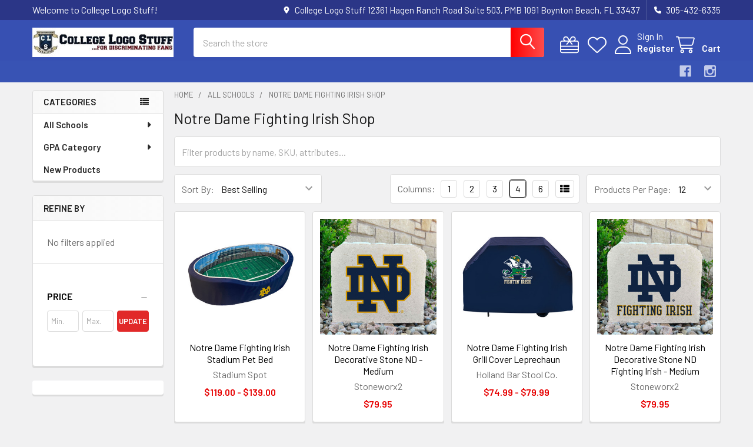

--- FILE ---
content_type: text/html; charset=UTF-8
request_url: https://collegelogostuff.com/notre-dame-fighting-irish-shop/
body_size: 25820
content:


    <!DOCTYPE html>
<html class="no-js" lang="en">
        <head>
        <title>Notre Dame Fighting Irish Gifts | Fighting Irish Products | Notre Dame Gear</title>
        <link rel="dns-prefetch preconnect" href="https://cdn11.bigcommerce.com/s-s5h0wm" crossorigin><link rel="dns-prefetch preconnect" href="https://fonts.googleapis.com/" crossorigin><link rel="dns-prefetch preconnect" href="https://fonts.gstatic.com/" crossorigin>
        <meta name="keywords" content="Notre Dame Fighting Irish Gifts, Fighting Irish Products, Notre Dame Gear"><meta name="description" content="Our Notre Dame Fighting Irish Gift Shop offers high quality Notre Dame products and gear that have been expertly crafted, carefully selected and officially licensed. "><link rel='canonical' href='https://collegelogostuff.com/notre-dame-fighting-irish-shop/' /><meta name='platform' content='bigcommerce.stencil' />
        
                <link rel="next" href="https://collegelogostuff.com/notre-dame-fighting-irish-shop/?page=2">


        <link href="https://cdn11.bigcommerce.com/s-s5h0wm/product_images/clsfavicon.png?t=1465223726" rel="shortcut icon">
        <meta name="viewport" content="width=device-width, initial-scale=1">

        <script nonce="">
            document.documentElement.className = document.documentElement.className.replace('no-js', 'js');
        </script>

        <script nonce="">
    function browserSupportsAllFeatures() {
        return window.Promise
            && window.fetch
            && window.URL
            && window.URLSearchParams
            && window.WeakMap
            // object-fit support
            && ('objectFit' in document.documentElement.style);
    }

    function loadScript(src) {
        var js = document.createElement('script');
        js.src = src;
        js.nonce = '';
        js.onerror = function () {
            console.error('Failed to load polyfill script ' + src);
        };
        document.head.appendChild(js);
    }

    if (!browserSupportsAllFeatures()) {
        loadScript('https://cdn11.bigcommerce.com/s-s5h0wm/stencil/9578a150-8c4c-013e-531b-5eaa469dda74/e/a9ce51f0-5c16-013e-04ed-724704d18e7d/dist/theme-bundle.polyfills.js');
    }
</script>
        <script nonce="">window.consentManagerTranslations = `{"locale":"en","locales":{"consent_manager.data_collection_warning":"en","consent_manager.accept_all_cookies":"en","consent_manager.gdpr_settings":"en","consent_manager.data_collection_preferences":"en","consent_manager.manage_data_collection_preferences":"en","consent_manager.use_data_by_cookies":"en","consent_manager.data_categories_table":"en","consent_manager.allow":"en","consent_manager.accept":"en","consent_manager.deny":"en","consent_manager.dismiss":"en","consent_manager.reject_all":"en","consent_manager.category":"en","consent_manager.purpose":"en","consent_manager.functional_category":"en","consent_manager.functional_purpose":"en","consent_manager.analytics_category":"en","consent_manager.analytics_purpose":"en","consent_manager.targeting_category":"en","consent_manager.advertising_category":"en","consent_manager.advertising_purpose":"en","consent_manager.essential_category":"en","consent_manager.esential_purpose":"en","consent_manager.yes":"en","consent_manager.no":"en","consent_manager.not_available":"en","consent_manager.cancel":"en","consent_manager.save":"en","consent_manager.back_to_preferences":"en","consent_manager.close_without_changes":"en","consent_manager.unsaved_changes":"en","consent_manager.by_using":"en","consent_manager.agree_on_data_collection":"en","consent_manager.change_preferences":"en","consent_manager.cancel_dialog_title":"en","consent_manager.privacy_policy":"en","consent_manager.allow_category_tracking":"en","consent_manager.disallow_category_tracking":"en"},"translations":{"consent_manager.data_collection_warning":"We use cookies (and other similar technologies) to collect data to improve your shopping experience.","consent_manager.accept_all_cookies":"Accept All Cookies","consent_manager.gdpr_settings":"Settings","consent_manager.data_collection_preferences":"Website Data Collection Preferences","consent_manager.manage_data_collection_preferences":"Manage Website Data Collection Preferences","consent_manager.use_data_by_cookies":" uses data collected by cookies and JavaScript libraries to improve your shopping experience.","consent_manager.data_categories_table":"The table below outlines how we use this data by category. To opt out of a category of data collection, select 'No' and save your preferences.","consent_manager.allow":"Allow","consent_manager.accept":"Accept","consent_manager.deny":"Deny","consent_manager.dismiss":"Dismiss","consent_manager.reject_all":"Reject all","consent_manager.category":"Category","consent_manager.purpose":"Purpose","consent_manager.functional_category":"Functional","consent_manager.functional_purpose":"Enables enhanced functionality, such as videos and live chat. If you do not allow these, then some or all of these functions may not work properly.","consent_manager.analytics_category":"Analytics","consent_manager.analytics_purpose":"Provide statistical information on site usage, e.g., web analytics so we can improve this website over time.","consent_manager.targeting_category":"Targeting","consent_manager.advertising_category":"Advertising","consent_manager.advertising_purpose":"Used to create profiles or personalize content to enhance your shopping experience.","consent_manager.essential_category":"Essential","consent_manager.esential_purpose":"Essential for the site and any requested services to work, but do not perform any additional or secondary function.","consent_manager.yes":"Yes","consent_manager.no":"No","consent_manager.not_available":"N/A","consent_manager.cancel":"Cancel","consent_manager.save":"Save","consent_manager.back_to_preferences":"Back to Preferences","consent_manager.close_without_changes":"You have unsaved changes to your data collection preferences. Are you sure you want to close without saving?","consent_manager.unsaved_changes":"You have unsaved changes","consent_manager.by_using":"By using our website, you're agreeing to our","consent_manager.agree_on_data_collection":"By using our website, you're agreeing to the collection of data as described in our ","consent_manager.change_preferences":"You can change your preferences at any time","consent_manager.cancel_dialog_title":"Are you sure you want to cancel?","consent_manager.privacy_policy":"Privacy Policy","consent_manager.allow_category_tracking":"Allow [CATEGORY_NAME] tracking","consent_manager.disallow_category_tracking":"Disallow [CATEGORY_NAME] tracking"}}`;</script>

        <script nonce="">
            window.lazySizesConfig = window.lazySizesConfig || {};
            window.lazySizesConfig.loadMode = 1;
        </script>
        <script async src="https://cdn11.bigcommerce.com/s-s5h0wm/stencil/9578a150-8c4c-013e-531b-5eaa469dda74/e/a9ce51f0-5c16-013e-04ed-724704d18e7d/dist/theme-bundle.head_async.js" nonce=""></script>

            <link href="https://fonts.googleapis.com/css?family=Barlow:600,400&display=block" rel="stylesheet">
            <script async src="https://cdn11.bigcommerce.com/s-s5h0wm/stencil/9578a150-8c4c-013e-531b-5eaa469dda74/e/a9ce51f0-5c16-013e-04ed-724704d18e7d/dist/theme-bundle.font.js" nonce=""></script>
            <link data-stencil-stylesheet href="https://cdn11.bigcommerce.com/s-s5h0wm/stencil/9578a150-8c4c-013e-531b-5eaa469dda74/e/a9ce51f0-5c16-013e-04ed-724704d18e7d/css/theme-14d93d70-a909-013e-f633-12ba55dc41a5.css" rel="stylesheet">
            <!-- Start Tracking Code for analytics_facebook -->

<script>
!function(f,b,e,v,n,t,s){if(f.fbq)return;n=f.fbq=function(){n.callMethod?n.callMethod.apply(n,arguments):n.queue.push(arguments)};if(!f._fbq)f._fbq=n;n.push=n;n.loaded=!0;n.version='2.0';n.queue=[];t=b.createElement(e);t.async=!0;t.src=v;s=b.getElementsByTagName(e)[0];s.parentNode.insertBefore(t,s)}(window,document,'script','https://connect.facebook.net/en_US/fbevents.js');

fbq('set', 'autoConfig', 'false', '261173384470911');
fbq('dataProcessingOptions', ['LDU'], 0, 0);
fbq('init', '261173384470911', {"external_id":"fc744212-5721-4f12-9cbd-f00baded2ef2"});
fbq('set', 'agent', 'bigcommerce', '261173384470911');

function trackEvents() {
    var pathName = window.location.pathname;

    fbq('track', 'PageView', {}, "");

    // Search events start -- only fire if the shopper lands on the /search.php page
    if (pathName.indexOf('/search.php') === 0 && getUrlParameter('search_query')) {
        fbq('track', 'Search', {
            content_type: 'product_group',
            content_ids: [],
            search_string: getUrlParameter('search_query')
        });
    }
    // Search events end

    // Wishlist events start -- only fire if the shopper attempts to add an item to their wishlist
    if (pathName.indexOf('/wishlist.php') === 0 && getUrlParameter('added_product_id')) {
        fbq('track', 'AddToWishlist', {
            content_type: 'product_group',
            content_ids: []
        });
    }
    // Wishlist events end

    // Lead events start -- only fire if the shopper subscribes to newsletter
    if (pathName.indexOf('/subscribe.php') === 0 && getUrlParameter('result') === 'success') {
        fbq('track', 'Lead', {});
    }
    // Lead events end

    // Registration events start -- only fire if the shopper registers an account
    if (pathName.indexOf('/login.php') === 0 && getUrlParameter('action') === 'account_created') {
        fbq('track', 'CompleteRegistration', {}, "");
    }
    // Registration events end

    

    function getUrlParameter(name) {
        var cleanName = name.replace(/[\[]/, '\[').replace(/[\]]/, '\]');
        var regex = new RegExp('[\?&]' + cleanName + '=([^&#]*)');
        var results = regex.exec(window.location.search);
        return results === null ? '' : decodeURIComponent(results[1].replace(/\+/g, ' '));
    }
}

if (window.addEventListener) {
    window.addEventListener("load", trackEvents, false)
}
</script>
<noscript><img height="1" width="1" style="display:none" alt="null" src="https://www.facebook.com/tr?id=261173384470911&ev=PageView&noscript=1&a=plbigcommerce1.2&eid="/></noscript>

<!-- End Tracking Code for analytics_facebook -->

<!-- Start Tracking Code for analytics_googleanalytics -->

<meta name="google-site-verification" content="LY1kV_uvcKP5UmHXu4MKelufaB152U2FQuYEXOyPcgY" />
<meta name="google-site-verification" content="IvtGa5EoJlJraZ4fR927HvRMMbMc_uhi4TOzUtHAnew" />
<meta name="google-site-verification" content="IvtGa5EoJlJraZ4fR927HvRMMbMc_uhi4TOzUtHAnew" />
<meta name="google-site-verification" content="yNAEvnEEOGLtoE8cE-y4F8iKpvoflq4phbhdftghhi8" />
<meta name="google-site-verification" content="IvtGa5EoJlJraZ4fR927HvRMMbMc_uhi4TOzUtHAnew" />
<meta name="google-site-verification" content="IvtGa5EoJlJraZ4fR927HvRMMbMc_uhi4TOzUtHAnew" />
<meta name="msvalidate.01" content="86DF7A5B32B7228CF9B56FA44C65445D" />



<meta name="p:domain_verify" content="89723e6b09c8e568a25d6ad81e570c9f"/>

  <!-- Global site tag (gtag.js) - Google Ads: 984464381 -->
  <script async src="https://www.googletagmanager.com/gtag/js?id=AW-984464381"></script>
  <script>
    window.dataLayer = window.dataLayer || [];
    function gtag(){dataLayer.push(arguments);}
    gtag('js', new Date());
    gtag('config', 'AW-984464381');
  </script>

<script>
    (function(i,s,o,g,r,a,m){i['GoogleAnalyticsObject']=r;i[r]=i[r]||function(){
    (i[r].q=i[r].q||[]).push(arguments)},i[r].l=1*new Date();a=s.createElement(o),
    m=s.getElementsByTagName(o)[0];a.async=1;a.src=g;m.parentNode.insertBefore(a,m)
    })(window,document,'script','//www.google-analytics.com/analytics.js','ga');

    ga('create', 'UA-42451157-1', 'auto');
    ga('send', 'pageview');
    ga('require', 'ecommerce', 'ecommerce.js');

    function trackEcommerce() {
    this._addTrans = addTrans;
    this._addItem = addItems;
    this._trackTrans = trackTrans;
    }
    function addTrans(orderID,store,total,tax,shipping,city,state,country) {
    ga('ecommerce:addTransaction', {
        'id': orderID,
        'affiliation': store,
        'revenue': total,
        'tax': tax,
        'shipping': shipping,
        'city': city,
        'state': state,
        'country': country
    });
    }
    function addItems(orderID,sku,product,variation,price,qty) {
    ga('ecommerce:addItem', {
        'id': orderID,
        'sku': sku,
        'name': product,
        'category': variation,
        'price': price,
        'quantity': qty
    });
    }
    function trackTrans() {
        ga('ecommerce:send');
    }
    var pageTracker = new trackEcommerce();
</script>
<script>(function(w,d,t,r,u){var f,n,i;w[u]=w[u]||[],f=function(){var o={ti:"26043524"};o.q=w[u],w[u]=new UET(o),w[u].push("pageLoad")},n=d.createElement(t),n.src=r,n.async=1,n.onload=n.onreadystatechange=function(){var s=this.readyState;s&&s!=="loaded"&&s!=="complete"||(f(),n.onload=n.onreadystatechange=null)},i=d.getElementsByTagName(t)[0],i.parentNode.insertBefore(n,i)})(window,document,"script","//bat.bing.com/bat.js","uetq");</script>

<!-- End Tracking Code for analytics_googleanalytics -->


<script type="text/javascript" src="https://checkout-sdk.bigcommerce.com/v1/loader.js" defer ></script>
<script type="text/javascript">
fbq('track', 'ViewCategory', {"content_ids":[],"content_type":"product_group","content_category":"Notre Dame Fighting Irish Shop"});
</script>
<script type="text/javascript">
var BCData = {};
</script>

<script nonce="">
(function () {
    var xmlHttp = new XMLHttpRequest();

    xmlHttp.open('POST', 'https://bes.gcp.data.bigcommerce.com/nobot');
    xmlHttp.setRequestHeader('Content-Type', 'application/json');
    xmlHttp.send('{"store_id":"1003749","timezone_offset":"-4.0","timestamp":"2026-01-17T12:13:15.56973700Z","visit_id":"68894416-0f89-451a-ae1e-a1417c539f81","channel_id":1}');
})();
</script>

        

        <!-- snippet location htmlhead -->

         
    </head>
    <body class="csscolumns papaSupermarket-layout--left-sidebar
        papaSupermarket-style--modern
        papaSupermarket-pageType--category
        papaSupermarket-page--pages-category
        emthemesModez-productUniform
        
        papaSupermarket--showAllCategoriesMenu
        
        
        has-faceted
        
        
        
        " id="topOfPage">

        <!-- Facebook SDK -->
        <div id="fb-root"></div>
        <script async defer crossorigin="anonymous" src="https://connect.facebook.net/en_US/sdk.js#xfbml=1&version=v22.0&appId=378187145615477" nonce=""></script>

        <!-- snippet location header -->
        <svg data-src="https://cdn11.bigcommerce.com/s-s5h0wm/stencil/9578a150-8c4c-013e-531b-5eaa469dda74/e/a9ce51f0-5c16-013e-04ed-724704d18e7d/img/icon-sprite.svg" class="icons-svg-sprite"></svg>

        <header class="header" role="banner" >
    <a href="#" class="mobileMenu-toggle" data-mobile-menu-toggle="menu">
        <span class="mobileMenu-toggleIcon">Toggle menu</span>
    </a>

        <div class="emthemesModez-header-topSection">
            <div class="container">
                <nav class="navUser navUser--storeInfo">
    <ul class="navUser-section">
        <li class="navUser-item">
            <span class="navUser-welcome">Welcome to College Logo Stuff!</span>
        </li>
    </ul>
</nav>

<nav class="navUser">


        
    <ul class="navUser-section">
        
        <li class="navUser-item">
            <span class="navUser-action">
                <i class="icon" aria-hidden="true"><svg><use href="#icon-loc-solid" /></svg></i>
                <span>College Logo Stuff
12361 Hagen Ranch Road
Suite 503,  PMB 1091
Boynton Beach, FL 33437</span>
            </span>
        </li>

        <li class="navUser-item">
            <a class="navUser-action" href="tel:305-432-6335">
                <i class="icon"><svg><use href="#icon-phone-solid" /></svg></i>
                <span>305-432-6335</span>
            </a>
        </li>

    </ul>
</nav>            </div>
        </div>

    <div class="emthemesModez-header-userSection emthemesModez-header-userSection--logo-left" data-stickymenu>
        <div class="container">
                <div class="header-logo header-logo--left">
                    <a href="https://collegelogostuff.com/" data-instantload='{"page":"home"}'>
            <div class="header-logo-image-container">
                <img class="header-logo-image" src="https://cdn11.bigcommerce.com/s-s5h0wm/images/stencil/250x50/cls_logofixed_1466602512__23224.original.jpg" srcset="https://cdn11.bigcommerce.com/s-s5h0wm/images/stencil/250x50/cls_logofixed_1466602512__23224.original.jpg 1x, https://cdn11.bigcommerce.com/s-s5h0wm/images/stencil/500w/cls_logofixed_1466602512__23224.original.jpg 2x" alt="College Logo Stuff" title="College Logo Stuff">
            </div>
</a>
                </div>

            <nav class="navUser">
    
    <ul class="navUser-section navUser-section--alt">
        <li class="navUser-item navUser-item--recentlyViewed">
            <a class="navUser-action navUser-action--recentlyViewed" href="#recently-viewed" data-dropdown="recently-viewed-dropdown" data-options="align:right" title="Recently Viewed" style="display:none">
                <i class="icon"><svg><use href="#icon-recent-list" /></svg></i>
                <span class="navUser-item-recentlyViewedLabel"><span class='firstword'>Recently </span>Viewed</span>
            </a>
            <div class="dropdown-menu" id="recently-viewed-dropdown" data-dropdown-content aria-hidden="true"></div>
        </li>

            <li class="navUser-item">
                <a class="navUser-action navUser-action--giftCert" href="/giftcertificates.php" title="Gift Certificates">
                    <i class="icon"><svg><use href="#icon-gift" /></svg></i>
                    <span class="navUser-item-giftCertLabel"><span class='firstword'>Gift </span>Certificates</span>
                </a>
            </li>

            <li class="navUser-item">
                <a class="navUser-action navUser-action--wishlist" href="/wishlist.php" title="Wish Lists">
                    <i class="icon"><svg><use href="#icon-heart" /></svg></i>
                    <span class="navUser-item-wishlistLabel"><span class='firstword'>Wish </span>Lists</span>
                </a>
            </li>
        

            <li class="navUser-item navUser-item--account">
                <i class="icon"><svg><use href="#icon-user" /></svg></i>
                <span class="navUser-actions">
                        <span class="navUser-subtitle">
                            <a class="navUser-action" href="/login.php">
                                <span class="navUser-item-loginLabel">Sign In</span>
                            </a>
                        </span>
                            <a class="navUser-action" href="/login.php?action=create_account">Register</a>
                </span>
            </li>

        <li class="navUser-item navUser-item--cart">
            <a
                class="navUser-action navUser-action--cart"
                data-cart-preview
                data-dropdown="cart-preview-dropdown"
                data-options="align:right"
                href="/cart.php"
                title="Cart">
                <i class="icon"><svg><use href="#icon-cart" /></svg></i>
                <span class="_rows">
                    <span class="countPill cart-quantity"></span>
                    <span class="navUser-item-cartLabel">Cart</span>
                </span>
            </a>

            <div class="dropdown-menu" id="cart-preview-dropdown" data-dropdown-content aria-hidden="true"></div>
        </li>
    </ul>
</nav>

            <div class="emthemesModez-quickSearch" data-prevent-quick-search-close>
    <!-- snippet location forms_search -->
    <form class="form" action="/search.php">
        <fieldset class="form-fieldset">
            <div class="form-field">
                <label class="is-srOnly" for="search_query">Search</label>
                <div class="form-prefixPostfix wrap">
                    <input class="form-input" data-search-quick name="search_query" id="search_query" data-error-message="Search field cannot be empty." placeholder="Search the store" autocomplete="off">
                    <input type="submit" class="button button--primary form-prefixPostfix-button--postfix" value="Search" />
                </div>
            </div>
        </fieldset>
    </form>
</div>        </div>
    </div>

    <div class="navPages-container navPages-container--bg" id="menu" data-menu>
        <div class="container">
            <nav class="navPages">

        <div class="emthemesModez-navPages-verticalCategories-container">
            <a class="navPages-action has-subMenu" role="none">Categories</a>
            <div class="emthemesModez-verticalCategories is-open " id="emthemesModez-verticalCategories" data-emthemesmodez-fix-height="emthemesModez-section1-container">
                <ul class="navPages-list navPages-list--categories">

                            <li class="navPages-item">
                                <a class="navPages-action has-subMenu " href="https://collegelogostuff.com/all-schools/"
    data-instantload
    
    data-collapsible="navPages-23"
    data-collapsible-disabled-breakpoint="medium"
    data-collapsible-disabled-state="open"
    data-collapsible-enabled-state="closed">
    All Schools <i class="icon navPages-action-moreIcon" aria-hidden="true"><svg><use href="#icon-caret-down" /></svg></i>
</a>
<div class="navPage-subMenu
    " id="navPages-23" aria-hidden="true" tabindex="-1">
    <ul class="navPage-subMenu-list">
        <li class="navPage-subMenu-item">
            <a class="navPage-subMenu-action navPages-action" href="https://collegelogostuff.com/all-schools/" data-instantload>All All Schools</a>
        </li>
            <li class="navPage-subMenu-item">
                    <a class="navPage-subMenu-action navPages-action" href="https://collegelogostuff.com/air-force-academy-shop/" data-instantload >Air Force Academy Shop</a>
            </li>
            <li class="navPage-subMenu-item">
                    <a class="navPage-subMenu-action navPages-action" href="https://collegelogostuff.com/appalachian-state-mountaineers-shop/" data-instantload >Appalachian State Mountaineers Shop</a>
            </li>
            <li class="navPage-subMenu-item">
                    <a class="navPage-subMenu-action navPages-action" href="https://collegelogostuff.com/arizona-wildcats-shop/" data-instantload >Arizona Wildcats Shop</a>
            </li>
            <li class="navPage-subMenu-item">
                    <a class="navPage-subMenu-action navPages-action" href="https://collegelogostuff.com/arizona-state-sun-devils-shop/" data-instantload >Arizona State Sun Devils Shop</a>
            </li>
            <li class="navPage-subMenu-item">
                    <a class="navPage-subMenu-action navPages-action" href="https://collegelogostuff.com/alabama-crimson-tide-shop/" data-instantload >Alabama Crimson Tide Shop</a>
            </li>
            <li class="navPage-subMenu-item">
                    <a class="navPage-subMenu-action navPages-action" href="https://collegelogostuff.com/arkansas-razorbacks-shop/" data-instantload >Arkansas Razorbacks Shop</a>
            </li>
            <li class="navPage-subMenu-item">
                    <a class="navPage-subMenu-action navPages-action" href="https://collegelogostuff.com/auburn-tigers-shop/" data-instantload >Auburn Tigers Shop</a>
            </li>
            <li class="navPage-subMenu-item">
                    <a class="navPage-subMenu-action navPages-action" href="https://collegelogostuff.com/baylor-bears-shop/" data-instantload >Baylor Bears Shop</a>
            </li>
            <li class="navPage-subMenu-item">
                    <a class="navPage-subMenu-action navPages-action" href="https://collegelogostuff.com/boise-state-broncos-shop/" data-instantload >Boise State Broncos Shop</a>
            </li>
            <li class="navPage-subMenu-item">
                    <a class="navPage-subMenu-action navPages-action" href="https://collegelogostuff.com/boston-college-eagles-shop/" data-instantload >Boston College Eagles Shop</a>
            </li>
            <li class="navPage-subMenu-item">
                    <a class="navPage-subMenu-action navPages-action" href="https://collegelogostuff.com/byu-cougars-shop.html" data-instantload >BYU Cougars Shop</a>
            </li>
            <li class="navPage-subMenu-item">
                    <a class="navPage-subMenu-action navPages-action" href="https://collegelogostuff.com/cincinnati-bearcats-shop/" data-instantload >Cincinnati Bearcats Shop</a>
            </li>
            <li class="navPage-subMenu-item">
                    <a class="navPage-subMenu-action navPages-action" href="https://collegelogostuff.com/clemson-tigers-shop/" data-instantload >Clemson Tigers Shop</a>
            </li>
            <li class="navPage-subMenu-item">
                    <a class="navPage-subMenu-action navPages-action" href="https://collegelogostuff.com/colorado-buffaloes-shop/" data-instantload >Colorado Buffaloes Shop</a>
            </li>
            <li class="navPage-subMenu-item">
                    <a class="navPage-subMenu-action navPages-action" href="https://collegelogostuff.com/duke-blue-devils-shop/" data-instantload >Duke Blue Devils Shop</a>
            </li>
            <li class="navPage-subMenu-item">
                    <a class="navPage-subMenu-action navPages-action" href="https://collegelogostuff.com/east-carolina-pirates-shop/" data-instantload >East Carolina Pirates Shop</a>
            </li>
            <li class="navPage-subMenu-item">
                    <a class="navPage-subMenu-action navPages-action" href="https://collegelogostuff.com/florida-gators-shop/" data-instantload >Florida Gators Shop</a>
            </li>
            <li class="navPage-subMenu-item">
                    <a class="navPage-subMenu-action navPages-action" href="https://collegelogostuff.com/fsu-seminoles-shop/" data-instantload >FSU Seminoles Shop</a>
            </li>
            <li class="navPage-subMenu-item">
                    <a class="navPage-subMenu-action navPages-action" href="https://collegelogostuff.com/georgia-bulldogs-shop/" data-instantload >Georgia Bulldogs Shop</a>
            </li>
            <li class="navPage-subMenu-item">
                    <a class="navPage-subMenu-action navPages-action" href="https://collegelogostuff.com/georgia-tech-yellow-jackets-shop/" data-instantload >Georgia Tech Yellow Jackets Shop</a>
            </li>
            <li class="navPage-subMenu-item">
                    <a class="navPage-subMenu-action navPages-action" href="https://collegelogostuff.com/illinois-fighting-illini-shop/" data-instantload >Illinois Fighting Illini Shop</a>
            </li>
            <li class="navPage-subMenu-item">
                    <a class="navPage-subMenu-action navPages-action" href="https://collegelogostuff.com/indiana-hoosiers-shop/" data-instantload >Indiana Hoosiers Shop</a>
            </li>
            <li class="navPage-subMenu-item">
                    <a class="navPage-subMenu-action navPages-action" href="https://collegelogostuff.com/iowa-hawkeyes-shop/" data-instantload >Iowa Hawkeyes Shop</a>
            </li>
            <li class="navPage-subMenu-item">
                    <a class="navPage-subMenu-action navPages-action" href="https://collegelogostuff.com/iowa-state-cyclones-shop/" data-instantload >Iowa State Cyclones Shop</a>
            </li>
            <li class="navPage-subMenu-item">
                    <a class="navPage-subMenu-action navPages-action" href="https://collegelogostuff.com/kansas-jayhawks-shop/" data-instantload >Kansas Jayhawks Shop</a>
            </li>
            <li class="navPage-subMenu-item">
                    <a class="navPage-subMenu-action navPages-action" href="https://collegelogostuff.com/kansas-state-wildcats-shop/" data-instantload >Kansas State Wildcats Shop</a>
            </li>
            <li class="navPage-subMenu-item">
                    <a class="navPage-subMenu-action navPages-action" href="https://collegelogostuff.com/kentucky-wildcats-shop/" data-instantload >Kentucky Wildcats Shop</a>
            </li>
            <li class="navPage-subMenu-item">
                    <a class="navPage-subMenu-action navPages-action" href="https://collegelogostuff.com/louisville-cardinals-shop/" data-instantload >Louisville Cardinals Shop</a>
            </li>
            <li class="navPage-subMenu-item">
                    <a class="navPage-subMenu-action navPages-action" href="https://collegelogostuff.com/categories/lsu-tigers-shop.html" data-instantload >LSU Tigers Shop</a>
            </li>
            <li class="navPage-subMenu-item">
                    <a class="navPage-subMenu-action navPages-action" href="https://collegelogostuff.com/marquette-golden-eagles-shop/" data-instantload >Marquette Golden Eagles Shop</a>
            </li>
            <li class="navPage-subMenu-item">
                    <a class="navPage-subMenu-action navPages-action" href="https://collegelogostuff.com/marshall-thundering-herd-shop/" data-instantload >Marshall Thundering Herd Shop</a>
            </li>
            <li class="navPage-subMenu-item">
                    <a class="navPage-subMenu-action navPages-action" href="https://collegelogostuff.com/maryland-terrapins-shop/" data-instantload >Maryland Terrapins Shop</a>
            </li>
            <li class="navPage-subMenu-item">
                    <a class="navPage-subMenu-action navPages-action" href="https://collegelogostuff.com/memphis-tigers-shop/" data-instantload >Memphis Tigers Shop</a>
            </li>
            <li class="navPage-subMenu-item">
                    <a class="navPage-subMenu-action navPages-action" href="https://collegelogostuff.com/miami-hurricanes-shop/" data-instantload >Miami Hurricanes Shop</a>
            </li>
            <li class="navPage-subMenu-item">
                    <a class="navPage-subMenu-action navPages-action" href="https://collegelogostuff.com/michigan-wolverines-shop/" data-instantload >Michigan Wolverines Shop</a>
            </li>
            <li class="navPage-subMenu-item">
                    <a class="navPage-subMenu-action navPages-action" href="https://collegelogostuff.com/michigan-state-spartans-shop/" data-instantload >Michigan State Spartans Shop</a>
            </li>
            <li class="navPage-subMenu-item">
                    <a class="navPage-subMenu-action navPages-action" href="https://collegelogostuff.com/minnesota-golden-gophers-shop.html" data-instantload >Minnesota Golden Gophers Shop</a>
            </li>
            <li class="navPage-subMenu-item">
                    <a class="navPage-subMenu-action navPages-action" href="https://collegelogostuff.com/mississippi-rebels-shop/" data-instantload >Mississippi Rebels Shop</a>
            </li>
            <li class="navPage-subMenu-item">
                    <a class="navPage-subMenu-action navPages-action" href="https://collegelogostuff.com/mississippi-state-bulldogs-shop/" data-instantload >Mississippi State Bulldogs Shop</a>
            </li>
            <li class="navPage-subMenu-item">
                    <a class="navPage-subMenu-action navPages-action" href="https://collegelogostuff.com/missouri-tigers-shop/" data-instantload >Missouri Tigers Shop</a>
            </li>
            <li class="navPage-subMenu-item">
                    <a class="navPage-subMenu-action navPages-action" href="https://collegelogostuff.com/nebraska-huskers-shop/" data-instantload >Nebraska Huskers Shop</a>
            </li>
            <li class="navPage-subMenu-item">
                    <a class="navPage-subMenu-action navPages-action" href="https://collegelogostuff.com/north-carolina-tar-heels-shop/" data-instantload >North Carolina Tar Heels Shop</a>
            </li>
            <li class="navPage-subMenu-item">
                    <a class="navPage-subMenu-action navPages-action" href="https://collegelogostuff.com/nc-state-wolfpack-shop/" data-instantload >NC State Wolfpack Shop</a>
            </li>
            <li class="navPage-subMenu-item">
                    <a class="navPage-subMenu-action navPages-action" href="https://collegelogostuff.com/northwestern-wildcats-shop/" data-instantload >Northwestern Wildcats Shop</a>
            </li>
            <li class="navPage-subMenu-item">
                    <a class="navPage-subMenu-action navPages-action" href="https://collegelogostuff.com/notre-dame-fighting-irish-shop/" data-instantload >Notre Dame Fighting Irish Shop</a>
            </li>
            <li class="navPage-subMenu-item">
                    <a class="navPage-subMenu-action navPages-action" href="https://collegelogostuff.com/ohio-state-buckeyes-shop/" data-instantload >Ohio State Buckeyes Shop</a>
            </li>
            <li class="navPage-subMenu-item">
                    <a class="navPage-subMenu-action navPages-action" href="https://collegelogostuff.com/oklahoma-sooners-shop/" data-instantload >Oklahoma Sooners Shop</a>
            </li>
            <li class="navPage-subMenu-item">
                    <a class="navPage-subMenu-action navPages-action" href="https://collegelogostuff.com/oklahoma-state-cowboys-shop/" data-instantload >Oklahoma State Cowboys Shop</a>
            </li>
            <li class="navPage-subMenu-item">
                    <a class="navPage-subMenu-action navPages-action" href="https://collegelogostuff.com/oregon-ducks-shop/" data-instantload >Oregon Ducks Shop</a>
            </li>
            <li class="navPage-subMenu-item">
                    <a class="navPage-subMenu-action navPages-action" href="https://collegelogostuff.com/categories/all-schools/oregon-state-beavers-shop.html" data-instantload >Oregon State Beavers Shop</a>
            </li>
            <li class="navPage-subMenu-item">
                    <a class="navPage-subMenu-action navPages-action" href="https://collegelogostuff.com/penn-state-nittany-lions-shop/" data-instantload >Penn State Nittany Lions Shop</a>
            </li>
            <li class="navPage-subMenu-item">
                    <a class="navPage-subMenu-action navPages-action" href="https://collegelogostuff.com/pittsburgh-panthers-shop/" data-instantload >Pittsburgh Panthers Shop</a>
            </li>
            <li class="navPage-subMenu-item">
                    <a class="navPage-subMenu-action navPages-action" href="https://collegelogostuff.com/purdue-boilermakers-shop.html" data-instantload >Purdue Boilermakers Shop</a>
            </li>
            <li class="navPage-subMenu-item">
                    <a class="navPage-subMenu-action navPages-action" href="https://collegelogostuff.com/rutgers-scarlet-knights-shop.html" data-instantload >Rutgers Scarlet Knights Shop</a>
            </li>
            <li class="navPage-subMenu-item">
                    <a class="navPage-subMenu-action navPages-action" href="https://collegelogostuff.com/south-carolina-gamecocks-shop/" data-instantload >South Carolina Gamecocks Shop</a>
            </li>
            <li class="navPage-subMenu-item">
                    <a class="navPage-subMenu-action navPages-action" href="https://collegelogostuff.com/syracuse-orange-shop/" data-instantload >Syracuse Orange Shop</a>
            </li>
            <li class="navPage-subMenu-item">
                    <a class="navPage-subMenu-action navPages-action" href="https://collegelogostuff.com/tcu-horned-frogs-shop/" data-instantload >TCU Horned Frogs Shop</a>
            </li>
            <li class="navPage-subMenu-item">
                    <a class="navPage-subMenu-action navPages-action" href="https://collegelogostuff.com/tennessee-volunteers-shop/" data-instantload >Tennessee Volunteers Shop</a>
            </li>
            <li class="navPage-subMenu-item">
                    <a class="navPage-subMenu-action navPages-action" href="https://collegelogostuff.com/texas-longhorns-shop/" data-instantload >Texas Longhorns Shop</a>
            </li>
            <li class="navPage-subMenu-item">
                    <a class="navPage-subMenu-action navPages-action" href="https://collegelogostuff.com/texas-a-m-aggies-shop/" data-instantload >Texas A&amp;M Aggies Shop</a>
            </li>
            <li class="navPage-subMenu-item">
                    <a class="navPage-subMenu-action navPages-action" href="https://collegelogostuff.com/texas-tech-red-raiders/shop" data-instantload >Texas Tech Red Raiders Shop</a>
            </li>
            <li class="navPage-subMenu-item">
                    <a class="navPage-subMenu-action navPages-action" href="https://collegelogostuff.com/ucf-knights-shop/" data-instantload >UCF Knights Shop</a>
            </li>
            <li class="navPage-subMenu-item">
                    <a class="navPage-subMenu-action navPages-action" href="https://collegelogostuff.com/ucla-bruins-shop/" data-instantload >UCLA Bruins Shop</a>
            </li>
            <li class="navPage-subMenu-item">
                    <a class="navPage-subMenu-action navPages-action" href="https://collegelogostuff.com/categories/all-schools/uconn-huskies-shop.html" data-instantload >UConn Huskies Shop</a>
            </li>
            <li class="navPage-subMenu-item">
                    <a class="navPage-subMenu-action navPages-action" href="https://collegelogostuff.com/usc-trojans-shop/" data-instantload >USC Trojans Shop</a>
            </li>
            <li class="navPage-subMenu-item">
                    <a class="navPage-subMenu-action navPages-action" href="https://collegelogostuff.com/utah-utes-shop/" data-instantload >Utah Utes Shop</a>
            </li>
            <li class="navPage-subMenu-item">
                    <a class="navPage-subMenu-action navPages-action" href="https://collegelogostuff.com/vanderbilt-commodores-shop/" data-instantload >Vanderbilt Commodores Shop</a>
            </li>
            <li class="navPage-subMenu-item">
                    <a class="navPage-subMenu-action navPages-action" href="https://collegelogostuff.com/virginia-tech-hokies-shop/" data-instantload >Virginia Tech Hokies Shop</a>
            </li>
            <li class="navPage-subMenu-item">
                    <a class="navPage-subMenu-action navPages-action" href="https://collegelogostuff.com/wake-forest-demon-deacons-shop/" data-instantload >Wake Forest Demon Deacons Shop</a>
            </li>
            <li class="navPage-subMenu-item">
                    <a class="navPage-subMenu-action navPages-action" href="https://collegelogostuff.com/washington-huskies-shop/" data-instantload >Washington Huskies Shop</a>
            </li>
            <li class="navPage-subMenu-item">
                    <a class="navPage-subMenu-action navPages-action" href="https://collegelogostuff.com/washington-state-cougars-shop/" data-instantload >Washington State Cougars Shop</a>
            </li>
            <li class="navPage-subMenu-item">
                    <a class="navPage-subMenu-action navPages-action" href="https://collegelogostuff.com/west-virginia-mountaineers-shop/" data-instantload >West Virginia Mountaineers Shop</a>
            </li>
            <li class="navPage-subMenu-item">
                    <a class="navPage-subMenu-action navPages-action" href="https://collegelogostuff.com/wisconsin-badgers-shop/" data-instantload >Wisconsin Badgers Shop</a>
            </li>
    </ul>
</div>
                            </li>
                            <li class="navPages-item">
                                <a class="navPages-action has-subMenu " href="https://collegelogostuff.com/categories/gpa-category.html"
    data-instantload
    
    data-collapsible="navPages-660"
    data-collapsible-disabled-breakpoint="medium"
    data-collapsible-disabled-state="open"
    data-collapsible-enabled-state="closed">
    GPA Category <i class="icon navPages-action-moreIcon" aria-hidden="true"><svg><use href="#icon-caret-down" /></svg></i>
</a>
<div class="navPage-subMenu
    " id="navPages-660" aria-hidden="true" tabindex="-1">
    <ul class="navPage-subMenu-list">
        <li class="navPage-subMenu-item">
            <a class="navPage-subMenu-action navPages-action" href="https://collegelogostuff.com/categories/gpa-category.html" data-instantload>All GPA Category</a>
        </li>
            <li class="navPage-subMenu-item">
                    <a class="navPage-subMenu-action navPages-action" href="https://collegelogostuff.com/categories/gpa-category/grill-accessories.html" data-instantload >Grill Accessories</a>
            </li>
    </ul>
</div>
                            </li>
                            <li class="navPages-item">
                                <a class="navPages-action" href="https://collegelogostuff.com/new-products/" data-instantload >New Products</a>
                            </li>
                    
                </ul>
            </div>
        </div>
    
    
        <ul class="navPages-list">
        </ul>
    <ul class="navPages-list navPages-list--user ">
            <li class="navPages-item">
                <a class="navPages-action" href="/giftcertificates.php">Gift Certificates</a>
            </li>
            <li class="navPages-item">
                <a class="navPages-action" href="/login.php">Sign In</a>
                    <a class="navPages-action" href="/login.php?action=create_account">Register</a>
            </li>

        <li class="navPages-item navPages-item--phone">
            <a class="navPages-action" href="tel:305-432-6335">
                <i class="icon"><svg><use href="#icon-phone-solid" /></svg></i>
                <span>305-432-6335</span>
            </a>
        </li>
    </ul>

    <div class="navPages-socials">
            <ul class="socialLinks socialLinks--dark">
                <li class="socialLinks-item">
                    <a class="icon icon--facebook"
                    href="https://facebook.com/collegelogostuff"
                    target="_blank"
                    rel="noopener"
                    title="Facebook"
                    >
                        <span class="aria-description--hidden">Facebook</span>
                        <svg>
                            <use href="#icon-facebook"/>
                        </svg>
                    </a>
                </li>
                <li class="socialLinks-item">
                    <a class="icon icon--instagram"
                    href="https://www.instagram.com/collegelogostuff/"
                    target="_blank"
                    rel="noopener"
                    title="Instagram"
                    >
                        <span class="aria-description--hidden">Instagram</span>
                        <svg>
                            <use href="#icon-instagram"/>
                        </svg>
                    </a>
                </li>
    </ul>
    </div>
</nav>
        </div>
    </div>

    <div data-content-region="header_navigation_bottom--global"></div>
</header>

<div class="emthemesModez-quickSearch emthemesModez-quickSearch--mobileOnly" data-prevent-quick-search-close>
    <!-- snippet location forms_search -->
    <form class="form" action="/search.php">
        <fieldset class="form-fieldset">
            <div class="form-field">
                <label class="is-srOnly" for="search_query_mobile">Search</label>
                <div class="form-prefixPostfix wrap">
                    <input class="form-input" data-search-quick name="search_query" id="search_query_mobile" data-error-message="Search field cannot be empty." placeholder="Search the store" autocomplete="off">
                    <input type="submit" class="button button--primary form-prefixPostfix-button--postfix" value="Search" />
                </div>
            </div>
        </fieldset>
    </form>
</div>
<div class="dropdown dropdown--quickSearch" id="quickSearch" aria-hidden="true" tabindex="-1" data-prevent-quick-search-close>
    <div class="container">
        <section class="quickSearchResults" data-bind="html: results"></section>
    </div>
</div>
<div class="emthemesModez-overlay"></div>

<div data-content-region="header_bottom--global"></div>
<div data-content-region="header_bottom"></div>

        <div class="body" data-currency-code="USD">
     
    <div class="container">
        
<h1 class="page-heading page-heading--mobileOnly">Notre Dame Fighting Irish Shop</h1>

<div class="page">
    <aside class="page-sidebar page-sidebar--top" id="faceted-search-container">
        <nav>
    <h2 class="is-srOnly">Sidebar</h2>
            <div class="sidebarBlock sidebarBlock--verticalCategories sidebarBlock--verticalAllCategories">
    <div class="emthemesModez-navPages-verticalCategories-container">
        <a class="navPages-action has-subMenu" role="none">Categories</a>
        <div class="emthemesModez-verticalCategories emthemesModez-verticalCategories--open" id="emthemesModez-verticalCategories-sidebar">
            <ul class="navPages-list navPages-list--categories">
                        <li class="navPages-item">
                            <a class="navPages-action has-subMenu " href="https://collegelogostuff.com/all-schools/"
    data-instantload
    
    data-collapsible="navPages-23-sidebar"
    data-collapsible-disabled-breakpoint="medium"
    data-collapsible-disabled-state="open"
    data-collapsible-enabled-state="closed">
    All Schools <i class="icon navPages-action-moreIcon" aria-hidden="true"><svg><use href="#icon-caret-down" /></svg></i>
</a>
<div class="navPage-subMenu
    " id="navPages-23-sidebar" aria-hidden="true" tabindex="-1">
    <ul class="navPage-subMenu-list">
        <li class="navPage-subMenu-item">
            <a class="navPage-subMenu-action navPages-action" href="https://collegelogostuff.com/all-schools/" data-instantload>All All Schools</a>
        </li>
            <li class="navPage-subMenu-item">
                    <a class="navPage-subMenu-action navPages-action" href="https://collegelogostuff.com/air-force-academy-shop/" data-instantload >Air Force Academy Shop</a>
            </li>
            <li class="navPage-subMenu-item">
                    <a class="navPage-subMenu-action navPages-action" href="https://collegelogostuff.com/appalachian-state-mountaineers-shop/" data-instantload >Appalachian State Mountaineers Shop</a>
            </li>
            <li class="navPage-subMenu-item">
                    <a class="navPage-subMenu-action navPages-action" href="https://collegelogostuff.com/arizona-wildcats-shop/" data-instantload >Arizona Wildcats Shop</a>
            </li>
            <li class="navPage-subMenu-item">
                    <a class="navPage-subMenu-action navPages-action" href="https://collegelogostuff.com/arizona-state-sun-devils-shop/" data-instantload >Arizona State Sun Devils Shop</a>
            </li>
            <li class="navPage-subMenu-item">
                    <a class="navPage-subMenu-action navPages-action" href="https://collegelogostuff.com/alabama-crimson-tide-shop/" data-instantload >Alabama Crimson Tide Shop</a>
            </li>
            <li class="navPage-subMenu-item">
                    <a class="navPage-subMenu-action navPages-action" href="https://collegelogostuff.com/arkansas-razorbacks-shop/" data-instantload >Arkansas Razorbacks Shop</a>
            </li>
            <li class="navPage-subMenu-item">
                    <a class="navPage-subMenu-action navPages-action" href="https://collegelogostuff.com/auburn-tigers-shop/" data-instantload >Auburn Tigers Shop</a>
            </li>
            <li class="navPage-subMenu-item">
                    <a class="navPage-subMenu-action navPages-action" href="https://collegelogostuff.com/baylor-bears-shop/" data-instantload >Baylor Bears Shop</a>
            </li>
            <li class="navPage-subMenu-item">
                    <a class="navPage-subMenu-action navPages-action" href="https://collegelogostuff.com/boise-state-broncos-shop/" data-instantload >Boise State Broncos Shop</a>
            </li>
            <li class="navPage-subMenu-item">
                    <a class="navPage-subMenu-action navPages-action" href="https://collegelogostuff.com/boston-college-eagles-shop/" data-instantload >Boston College Eagles Shop</a>
            </li>
            <li class="navPage-subMenu-item">
                    <a class="navPage-subMenu-action navPages-action" href="https://collegelogostuff.com/byu-cougars-shop.html" data-instantload >BYU Cougars Shop</a>
            </li>
            <li class="navPage-subMenu-item">
                    <a class="navPage-subMenu-action navPages-action" href="https://collegelogostuff.com/cincinnati-bearcats-shop/" data-instantload >Cincinnati Bearcats Shop</a>
            </li>
            <li class="navPage-subMenu-item">
                    <a class="navPage-subMenu-action navPages-action" href="https://collegelogostuff.com/clemson-tigers-shop/" data-instantload >Clemson Tigers Shop</a>
            </li>
            <li class="navPage-subMenu-item">
                    <a class="navPage-subMenu-action navPages-action" href="https://collegelogostuff.com/colorado-buffaloes-shop/" data-instantload >Colorado Buffaloes Shop</a>
            </li>
            <li class="navPage-subMenu-item">
                    <a class="navPage-subMenu-action navPages-action" href="https://collegelogostuff.com/duke-blue-devils-shop/" data-instantload >Duke Blue Devils Shop</a>
            </li>
            <li class="navPage-subMenu-item">
                    <a class="navPage-subMenu-action navPages-action" href="https://collegelogostuff.com/east-carolina-pirates-shop/" data-instantload >East Carolina Pirates Shop</a>
            </li>
            <li class="navPage-subMenu-item">
                    <a class="navPage-subMenu-action navPages-action" href="https://collegelogostuff.com/florida-gators-shop/" data-instantload >Florida Gators Shop</a>
            </li>
            <li class="navPage-subMenu-item">
                    <a class="navPage-subMenu-action navPages-action" href="https://collegelogostuff.com/fsu-seminoles-shop/" data-instantload >FSU Seminoles Shop</a>
            </li>
            <li class="navPage-subMenu-item">
                    <a class="navPage-subMenu-action navPages-action" href="https://collegelogostuff.com/georgia-bulldogs-shop/" data-instantload >Georgia Bulldogs Shop</a>
            </li>
            <li class="navPage-subMenu-item">
                    <a class="navPage-subMenu-action navPages-action" href="https://collegelogostuff.com/georgia-tech-yellow-jackets-shop/" data-instantload >Georgia Tech Yellow Jackets Shop</a>
            </li>
            <li class="navPage-subMenu-item">
                    <a class="navPage-subMenu-action navPages-action" href="https://collegelogostuff.com/illinois-fighting-illini-shop/" data-instantload >Illinois Fighting Illini Shop</a>
            </li>
            <li class="navPage-subMenu-item">
                    <a class="navPage-subMenu-action navPages-action" href="https://collegelogostuff.com/indiana-hoosiers-shop/" data-instantload >Indiana Hoosiers Shop</a>
            </li>
            <li class="navPage-subMenu-item">
                    <a class="navPage-subMenu-action navPages-action" href="https://collegelogostuff.com/iowa-hawkeyes-shop/" data-instantload >Iowa Hawkeyes Shop</a>
            </li>
            <li class="navPage-subMenu-item">
                    <a class="navPage-subMenu-action navPages-action" href="https://collegelogostuff.com/iowa-state-cyclones-shop/" data-instantload >Iowa State Cyclones Shop</a>
            </li>
            <li class="navPage-subMenu-item">
                    <a class="navPage-subMenu-action navPages-action" href="https://collegelogostuff.com/kansas-jayhawks-shop/" data-instantload >Kansas Jayhawks Shop</a>
            </li>
            <li class="navPage-subMenu-item">
                    <a class="navPage-subMenu-action navPages-action" href="https://collegelogostuff.com/kansas-state-wildcats-shop/" data-instantload >Kansas State Wildcats Shop</a>
            </li>
            <li class="navPage-subMenu-item">
                    <a class="navPage-subMenu-action navPages-action" href="https://collegelogostuff.com/kentucky-wildcats-shop/" data-instantload >Kentucky Wildcats Shop</a>
            </li>
            <li class="navPage-subMenu-item">
                    <a class="navPage-subMenu-action navPages-action" href="https://collegelogostuff.com/louisville-cardinals-shop/" data-instantload >Louisville Cardinals Shop</a>
            </li>
            <li class="navPage-subMenu-item">
                    <a class="navPage-subMenu-action navPages-action" href="https://collegelogostuff.com/categories/lsu-tigers-shop.html" data-instantload >LSU Tigers Shop</a>
            </li>
            <li class="navPage-subMenu-item">
                    <a class="navPage-subMenu-action navPages-action" href="https://collegelogostuff.com/marquette-golden-eagles-shop/" data-instantload >Marquette Golden Eagles Shop</a>
            </li>
            <li class="navPage-subMenu-item">
                    <a class="navPage-subMenu-action navPages-action" href="https://collegelogostuff.com/marshall-thundering-herd-shop/" data-instantload >Marshall Thundering Herd Shop</a>
            </li>
            <li class="navPage-subMenu-item">
                    <a class="navPage-subMenu-action navPages-action" href="https://collegelogostuff.com/maryland-terrapins-shop/" data-instantload >Maryland Terrapins Shop</a>
            </li>
            <li class="navPage-subMenu-item">
                    <a class="navPage-subMenu-action navPages-action" href="https://collegelogostuff.com/memphis-tigers-shop/" data-instantload >Memphis Tigers Shop</a>
            </li>
            <li class="navPage-subMenu-item">
                    <a class="navPage-subMenu-action navPages-action" href="https://collegelogostuff.com/miami-hurricanes-shop/" data-instantload >Miami Hurricanes Shop</a>
            </li>
            <li class="navPage-subMenu-item">
                    <a class="navPage-subMenu-action navPages-action" href="https://collegelogostuff.com/michigan-wolverines-shop/" data-instantload >Michigan Wolverines Shop</a>
            </li>
            <li class="navPage-subMenu-item">
                    <a class="navPage-subMenu-action navPages-action" href="https://collegelogostuff.com/michigan-state-spartans-shop/" data-instantload >Michigan State Spartans Shop</a>
            </li>
            <li class="navPage-subMenu-item">
                    <a class="navPage-subMenu-action navPages-action" href="https://collegelogostuff.com/minnesota-golden-gophers-shop.html" data-instantload >Minnesota Golden Gophers Shop</a>
            </li>
            <li class="navPage-subMenu-item">
                    <a class="navPage-subMenu-action navPages-action" href="https://collegelogostuff.com/mississippi-rebels-shop/" data-instantload >Mississippi Rebels Shop</a>
            </li>
            <li class="navPage-subMenu-item">
                    <a class="navPage-subMenu-action navPages-action" href="https://collegelogostuff.com/mississippi-state-bulldogs-shop/" data-instantload >Mississippi State Bulldogs Shop</a>
            </li>
            <li class="navPage-subMenu-item">
                    <a class="navPage-subMenu-action navPages-action" href="https://collegelogostuff.com/missouri-tigers-shop/" data-instantload >Missouri Tigers Shop</a>
            </li>
            <li class="navPage-subMenu-item">
                    <a class="navPage-subMenu-action navPages-action" href="https://collegelogostuff.com/nebraska-huskers-shop/" data-instantload >Nebraska Huskers Shop</a>
            </li>
            <li class="navPage-subMenu-item">
                    <a class="navPage-subMenu-action navPages-action" href="https://collegelogostuff.com/north-carolina-tar-heels-shop/" data-instantload >North Carolina Tar Heels Shop</a>
            </li>
            <li class="navPage-subMenu-item">
                    <a class="navPage-subMenu-action navPages-action" href="https://collegelogostuff.com/nc-state-wolfpack-shop/" data-instantload >NC State Wolfpack Shop</a>
            </li>
            <li class="navPage-subMenu-item">
                    <a class="navPage-subMenu-action navPages-action" href="https://collegelogostuff.com/northwestern-wildcats-shop/" data-instantload >Northwestern Wildcats Shop</a>
            </li>
            <li class="navPage-subMenu-item">
                    <a class="navPage-subMenu-action navPages-action" href="https://collegelogostuff.com/notre-dame-fighting-irish-shop/" data-instantload data-current-category>Notre Dame Fighting Irish Shop</a>
            </li>
            <li class="navPage-subMenu-item">
                    <a class="navPage-subMenu-action navPages-action" href="https://collegelogostuff.com/ohio-state-buckeyes-shop/" data-instantload >Ohio State Buckeyes Shop</a>
            </li>
            <li class="navPage-subMenu-item">
                    <a class="navPage-subMenu-action navPages-action" href="https://collegelogostuff.com/oklahoma-sooners-shop/" data-instantload >Oklahoma Sooners Shop</a>
            </li>
            <li class="navPage-subMenu-item">
                    <a class="navPage-subMenu-action navPages-action" href="https://collegelogostuff.com/oklahoma-state-cowboys-shop/" data-instantload >Oklahoma State Cowboys Shop</a>
            </li>
            <li class="navPage-subMenu-item">
                    <a class="navPage-subMenu-action navPages-action" href="https://collegelogostuff.com/oregon-ducks-shop/" data-instantload >Oregon Ducks Shop</a>
            </li>
            <li class="navPage-subMenu-item">
                    <a class="navPage-subMenu-action navPages-action" href="https://collegelogostuff.com/categories/all-schools/oregon-state-beavers-shop.html" data-instantload >Oregon State Beavers Shop</a>
            </li>
            <li class="navPage-subMenu-item">
                    <a class="navPage-subMenu-action navPages-action" href="https://collegelogostuff.com/penn-state-nittany-lions-shop/" data-instantload >Penn State Nittany Lions Shop</a>
            </li>
            <li class="navPage-subMenu-item">
                    <a class="navPage-subMenu-action navPages-action" href="https://collegelogostuff.com/pittsburgh-panthers-shop/" data-instantload >Pittsburgh Panthers Shop</a>
            </li>
            <li class="navPage-subMenu-item">
                    <a class="navPage-subMenu-action navPages-action" href="https://collegelogostuff.com/purdue-boilermakers-shop.html" data-instantload >Purdue Boilermakers Shop</a>
            </li>
            <li class="navPage-subMenu-item">
                    <a class="navPage-subMenu-action navPages-action" href="https://collegelogostuff.com/rutgers-scarlet-knights-shop.html" data-instantload >Rutgers Scarlet Knights Shop</a>
            </li>
            <li class="navPage-subMenu-item">
                    <a class="navPage-subMenu-action navPages-action" href="https://collegelogostuff.com/south-carolina-gamecocks-shop/" data-instantload >South Carolina Gamecocks Shop</a>
            </li>
            <li class="navPage-subMenu-item">
                    <a class="navPage-subMenu-action navPages-action" href="https://collegelogostuff.com/syracuse-orange-shop/" data-instantload >Syracuse Orange Shop</a>
            </li>
            <li class="navPage-subMenu-item">
                    <a class="navPage-subMenu-action navPages-action" href="https://collegelogostuff.com/tcu-horned-frogs-shop/" data-instantload >TCU Horned Frogs Shop</a>
            </li>
            <li class="navPage-subMenu-item">
                    <a class="navPage-subMenu-action navPages-action" href="https://collegelogostuff.com/tennessee-volunteers-shop/" data-instantload >Tennessee Volunteers Shop</a>
            </li>
            <li class="navPage-subMenu-item">
                    <a class="navPage-subMenu-action navPages-action" href="https://collegelogostuff.com/texas-longhorns-shop/" data-instantload >Texas Longhorns Shop</a>
            </li>
            <li class="navPage-subMenu-item">
                    <a class="navPage-subMenu-action navPages-action" href="https://collegelogostuff.com/texas-a-m-aggies-shop/" data-instantload >Texas A&amp;M Aggies Shop</a>
            </li>
            <li class="navPage-subMenu-item">
                    <a class="navPage-subMenu-action navPages-action" href="https://collegelogostuff.com/texas-tech-red-raiders/shop" data-instantload >Texas Tech Red Raiders Shop</a>
            </li>
            <li class="navPage-subMenu-item">
                    <a class="navPage-subMenu-action navPages-action" href="https://collegelogostuff.com/ucf-knights-shop/" data-instantload >UCF Knights Shop</a>
            </li>
            <li class="navPage-subMenu-item">
                    <a class="navPage-subMenu-action navPages-action" href="https://collegelogostuff.com/ucla-bruins-shop/" data-instantload >UCLA Bruins Shop</a>
            </li>
            <li class="navPage-subMenu-item">
                    <a class="navPage-subMenu-action navPages-action" href="https://collegelogostuff.com/categories/all-schools/uconn-huskies-shop.html" data-instantload >UConn Huskies Shop</a>
            </li>
            <li class="navPage-subMenu-item">
                    <a class="navPage-subMenu-action navPages-action" href="https://collegelogostuff.com/usc-trojans-shop/" data-instantload >USC Trojans Shop</a>
            </li>
            <li class="navPage-subMenu-item">
                    <a class="navPage-subMenu-action navPages-action" href="https://collegelogostuff.com/utah-utes-shop/" data-instantload >Utah Utes Shop</a>
            </li>
            <li class="navPage-subMenu-item">
                    <a class="navPage-subMenu-action navPages-action" href="https://collegelogostuff.com/vanderbilt-commodores-shop/" data-instantload >Vanderbilt Commodores Shop</a>
            </li>
            <li class="navPage-subMenu-item">
                    <a class="navPage-subMenu-action navPages-action" href="https://collegelogostuff.com/virginia-tech-hokies-shop/" data-instantload >Virginia Tech Hokies Shop</a>
            </li>
            <li class="navPage-subMenu-item">
                    <a class="navPage-subMenu-action navPages-action" href="https://collegelogostuff.com/wake-forest-demon-deacons-shop/" data-instantload >Wake Forest Demon Deacons Shop</a>
            </li>
            <li class="navPage-subMenu-item">
                    <a class="navPage-subMenu-action navPages-action" href="https://collegelogostuff.com/washington-huskies-shop/" data-instantload >Washington Huskies Shop</a>
            </li>
            <li class="navPage-subMenu-item">
                    <a class="navPage-subMenu-action navPages-action" href="https://collegelogostuff.com/washington-state-cougars-shop/" data-instantload >Washington State Cougars Shop</a>
            </li>
            <li class="navPage-subMenu-item">
                    <a class="navPage-subMenu-action navPages-action" href="https://collegelogostuff.com/west-virginia-mountaineers-shop/" data-instantload >West Virginia Mountaineers Shop</a>
            </li>
            <li class="navPage-subMenu-item">
                    <a class="navPage-subMenu-action navPages-action" href="https://collegelogostuff.com/wisconsin-badgers-shop/" data-instantload >Wisconsin Badgers Shop</a>
            </li>
    </ul>
</div>
                        </li>
                        <li class="navPages-item">
                            <a class="navPages-action has-subMenu " href="https://collegelogostuff.com/categories/gpa-category.html"
    data-instantload
    
    data-collapsible="navPages-660-sidebar"
    data-collapsible-disabled-breakpoint="medium"
    data-collapsible-disabled-state="open"
    data-collapsible-enabled-state="closed">
    GPA Category <i class="icon navPages-action-moreIcon" aria-hidden="true"><svg><use href="#icon-caret-down" /></svg></i>
</a>
<div class="navPage-subMenu
    " id="navPages-660-sidebar" aria-hidden="true" tabindex="-1">
    <ul class="navPage-subMenu-list">
        <li class="navPage-subMenu-item">
            <a class="navPage-subMenu-action navPages-action" href="https://collegelogostuff.com/categories/gpa-category.html" data-instantload>All GPA Category</a>
        </li>
            <li class="navPage-subMenu-item">
                    <a class="navPage-subMenu-action navPages-action" href="https://collegelogostuff.com/categories/gpa-category/grill-accessories.html" data-instantload >Grill Accessories</a>
            </li>
    </ul>
</div>
                        </li>
                        <li class="navPages-item">
                            <a class="navPages-action" href="https://collegelogostuff.com/new-products/" data-instantload >New Products</a>
                        </li>
                            </ul>
        </div>
    </div>
</div>
    
        

        <div class="emthemesModez-productsFilter emthemesModez-productsFilter--faceted">
    <a href="#emthemesModez-productsFilter-formsb" role="button" class="button emthemesModez-productsFilter-toggle" aria-label="Options" data-collapsible
        data-collapsible-disabled-breakpoint="medium"
        data-collapsible-disabled-state="open"
        data-collapsible-enabled-state="closed"
    ><i class="fa fa-cog" aria-hidden="true"></i></a>
    <form class="actionBar" id="emthemesModez-productsFilter-formsb" method="get" data-sort-by>
        <fieldset class="form-fieldset actionBar-section actionBar-section--sort">
    <div class="form-field">
        <label class="form-label" for="sortsb">Sort By:</label>
        <select class="form-select" name="sort" id="sortsb">
            <option value="featured" >Featured Items</option>
            <option value="newest" >Newest Items</option>
            <option value="bestselling" selected>Best Selling</option>
            <option value="alphaasc" >A to Z</option>
            <option value="alphadesc" >Z to A</option>
            <option value="avgcustomerreview" >By Review</option>
            <option value="priceasc" >Price: Ascending</option>
            <option value="pricedesc" >Price: Descending</option>
        </select>
    </div>
</fieldset>

        <fieldset class="form-fieldset actionBar-section actionBar-section--productsPerPage">
    <div class="form-field">
        <label class="form-label" for="limitsb">Products Per Page:</label>
        <select class="form-select" name="limit" id="limitsb">
            <option value="8" >8</option>
            <option value="12" selected>12</option>
            <option value="16" >16</option>
            <option value="20" >20</option>
            <option value="40" >40</option>
            <option value="100" >100</option>
        </select>
    </div>
</fieldset>

        <fieldset class="form-fieldset actionBar-section actionBar-section--mode">
    <div class="form-field">
        <label class="form-label" for="mode">Columns:</label>
        <input class="form-radio" type="radio" name="mode" value="1" id="mode_1" >
        <label class="form-option" for="mode_1"><span class="form-option-variant" title="1">1</span></label>
        <input class="form-radio" type="radio" name="mode" value="2" id="mode_2" >
        <label class="form-option" for="mode_2"><span class="form-option-variant" title="2">2</span></label>
        <input class="form-radio" type="radio" name="mode" value="3" id="mode_3" >
        <label class="form-option" for="mode_3"><span class="form-option-variant" title="3">3</span></label>
        <input class="form-radio" type="radio" name="mode" value="4" id="mode_4"  checked>
        <label class="form-option" for="mode_4"><span class="form-option-variant" title="4">4</span></label>
        <input class="form-radio" type="radio" name="mode" value="6" id="mode_6" >
        <label class="form-option" for="mode_6"><span class="form-option-variant" title="6">6</span></label>
        <input class="form-radio" type="radio" name="mode" value="bo" id="mode_bo" >
        <label class="form-option" for="mode_bo"><span class="form-option-variant" title="Bulk Order"><i class="fa fa-th-list"></i></span></label>

        <!--
        <input class="form-radio" type="radio" name="mode" value="grid" id="mode_grid"  checked>
        <label class="form-option" for="mode_grid" aria-label="Grid"><span class="form-option-variant" title="Grid"><i class="fa fa-th-large" aria-hidden="true"></i></span></label>
        <input class="form-radio" type="radio" name="mode" value="list" id="mode_list" >
        <label class="form-option" for="mode_list" aria-label="List"><span class="form-option-variant" title="List"><i class="fa fa-th-list" aria-hidden="true"></i></span></label>
        -->
    </div>
</fieldset>    </form>
</div>        <div id="facetedSearch" class="facetedSearch sidebarBlock">
    <div class="facetedSearch-refineFilters sidebarBlock">
    <h3 class="sidebarBlock-heading">
        Refine by
    </h3>

        No filters applied

</div>

    <a href="#facetedSearch-navList" role="button" class="facetedSearch-toggle toggleLink" data-collapsible
        data-collapsible-disabled-breakpoint="medium"
        data-collapsible-disabled-state="open"
        data-collapsible-enabled-state="closed"
    >
        <span class="facetedSearch-toggle-text">
                Browse by Jewelry, Barware/Entertaining &amp; more

        </span>

        <span class="facetedSearch-toggle-indicator">
            <span class="toggleLink-text toggleLink-text--on">
                Hide Filters

                <i class="icon" aria-hidden="true">
                    <svg><use href="#icon-keyboard-arrow-up"/></svg>
                </i>
            </span>

            <span class="toggleLink-text toggleLink-text--off">
                Show Filters

                <i class="icon" aria-hidden="true">
                    <svg><use href="#icon-keyboard-arrow-down"/></svg>
                </i>
            </span>
        </span>
    </a>

        <div
            id="facetedSearch-navList"
            class="facetedSearch-navList blocker-container">
            <div class="accordion accordion--navList">
                        
                        
                        
                        
                        
                        
                        <div class="accordion-block">
    <div
        class="accordion-navigation toggleLink  is-open "
        role="button"
        data-collapsible="#facetedSearch-content--price">
        <h4 class="accordion-title">
            Price
        </h4>

        <div class="accordion-navigation-actions">
            <svg class="icon accordion-indicator toggleLink-text toggleLink-text--off">
                <use href="#icon-add" />
            </svg>
            <svg class="icon accordion-indicator toggleLink-text toggleLink-text--on">
                <use href="#icon-remove" />
            </svg>
        </div>
    </div>

    <div id="facetedSearch-content--price" class="accordion-content  is-open ">
        <form id="facet-range-form" class="form" method="get" data-faceted-search-range novalidate>
            <input type="hidden" name="search_query" value="">
            <fieldset class="form-fieldset">
                <div class="form-minMaxRow">
                    <div class="form-field">
                        <input
                            name="min_price"
                            placeholder="Min."
                            min="0"
                            class="form-input form-input--small"
                            required
                            type="number"
                            value=""
                        />
                    </div>

                    <div class="form-field">
                        <input
                            name="max_price"
                            placeholder="Max."
                            min="0"
                            class="form-input form-input--small"
                            required
                            type="number"
                            value=""
                        />
                    </div>

                    <div class="form-field">
                        <button class="button button--primary button--small" type="submit">
                            Update
                        </button>
                    </div>
                </div>

                <div class="form-inlineMessage"></div>
            </fieldset>
        </form>
    </div>
</div>

            </div>

            <div class="blocker" style="display: none;"></div>
        </div>
</div>
</nav>
    </aside>

    <main class="page-content">
        <ul class="breadcrumbs">
            <li class="breadcrumb ">
                <a data-instantload href="https://collegelogostuff.com/" class="breadcrumb-label">
                    <span>Home</span>
                </a>
            </li>
            <li class="breadcrumb ">
                <a data-instantload href="https://collegelogostuff.com/all-schools/" class="breadcrumb-label">
                    <span>All Schools</span>
                </a>
            </li>
            <li class="breadcrumb is-active">
                <a data-instantload href="https://collegelogostuff.com/notre-dame-fighting-irish-shop/" class="breadcrumb-label">
                    <span>Notre Dame Fighting Irish Shop</span>
                </a>
            </li>
</ul>

<script type="application/ld+json" nonce="">
{
    "@context": "https://schema.org",
    "@type": "BreadcrumbList",
    "itemListElement":
    [
        {
            "@type": "ListItem",
            "position": 1,
            "item": {
                "@id": "https://collegelogostuff.com/",
                "name": "Home"
            }
        },
        {
            "@type": "ListItem",
            "position": 2,
            "item": {
                "@id": "https://collegelogostuff.com/all-schools/",
                "name": "All Schools"
            }
        },
        {
            "@type": "ListItem",
            "position": 3,
            "item": {
                "@id": "https://collegelogostuff.com/notre-dame-fighting-irish-shop/",
                "name": "Notre Dame Fighting Irish Shop"
            }
        }
    ]
}
</script>

        <p class="h1 page-heading page-heading--desktopOnly">Notre Dame Fighting Irish Shop</p>
        <div data-content-region="category_below_header--global"></div>
        <div data-content-region="category_below_header"></div>
        
        


            <form class="categoryPage-searchInCategory-form  noDesc">
                <fieldset class="form-fieldset">
                    <div class="form-field">
                        <input class="form-input" type="text" name="q" placeholder="Filter products by name, SKU, attributes..." value="" data-search-in-category>
                        <button class="button button--small" type="button" data-clear>Clear All</button>
                    </div>
                </fieldset>
            </form>

        <div id="product-listing-container" class="
                    ">
                <div class="emthemesModez-productsFilter emthemesModez-productsFilter--faceted">
    <a href="#emthemesModez-productsFilter-form" role="button" class="button emthemesModez-productsFilter-toggle" aria-label="Options" data-collapsible
        data-collapsible-disabled-breakpoint="medium"
        data-collapsible-disabled-state="open"
        data-collapsible-enabled-state="closed"
    ><i class="fa fa-cog" aria-hidden="true"></i></a>
    <form class="actionBar" id="emthemesModez-productsFilter-form" method="get" data-sort-by>
        <fieldset class="form-fieldset actionBar-section actionBar-section--sort">
    <div class="form-field">
        <label class="form-label" for="sort">Sort By:</label>
        <select class="form-select" name="sort" id="sort">
            <option value="featured" >Featured Items</option>
            <option value="newest" >Newest Items</option>
            <option value="bestselling" selected>Best Selling</option>
            <option value="alphaasc" >A to Z</option>
            <option value="alphadesc" >Z to A</option>
            <option value="avgcustomerreview" >By Review</option>
            <option value="priceasc" >Price: Ascending</option>
            <option value="pricedesc" >Price: Descending</option>
        </select>
    </div>
</fieldset>

        <fieldset class="form-fieldset actionBar-section actionBar-section--productsPerPage">
    <div class="form-field">
        <label class="form-label" for="limit">Products Per Page:</label>
        <select class="form-select" name="limit" id="limit">
            <option value="8" >8</option>
            <option value="12" selected>12</option>
            <option value="16" >16</option>
            <option value="20" >20</option>
            <option value="40" >40</option>
            <option value="100" >100</option>
        </select>
    </div>
</fieldset>

        <fieldset class="form-fieldset actionBar-section actionBar-section--mode">
    <div class="form-field">
        <label class="form-label" for="mode">Columns:</label>
        <input class="form-radio" type="radio" name="mode" value="1" id="mode_1_main" >
        <label class="form-option" for="mode_1_main"><span class="form-option-variant" title="1">1</span></label>
        <input class="form-radio" type="radio" name="mode" value="2" id="mode_2_main" >
        <label class="form-option" for="mode_2_main"><span class="form-option-variant" title="2">2</span></label>
        <input class="form-radio" type="radio" name="mode" value="3" id="mode_3_main" >
        <label class="form-option" for="mode_3_main"><span class="form-option-variant" title="3">3</span></label>
        <input class="form-radio" type="radio" name="mode" value="4" id="mode_4_main"  checked>
        <label class="form-option" for="mode_4_main"><span class="form-option-variant" title="4">4</span></label>
        <input class="form-radio" type="radio" name="mode" value="6" id="mode_6_main" >
        <label class="form-option" for="mode_6_main"><span class="form-option-variant" title="6">6</span></label>
        <input class="form-radio" type="radio" name="mode" value="bo" id="mode_bo_main" >
        <label class="form-option" for="mode_bo_main"><span class="form-option-variant" title="Bulk Order"><i class="fa fa-th-list"></i></span></label>

        <!--
        <input class="form-radio" type="radio" name="mode" value="grid" id="mode_grid_main"  checked>
        <label class="form-option" for="mode_grid_main" aria-label="Grid"><span class="form-option-variant" title="Grid"><i class="fa fa-th-large" aria-hidden="true"></i></span></label>
        <input class="form-radio" type="radio" name="mode" value="list" id="mode_list_main" >
        <label class="form-option" for="mode_list_main" aria-label="List"><span class="form-option-variant" title="List"><i class="fa fa-th-list" aria-hidden="true"></i></span></label>
        -->
    </div>
</fieldset>    </form>
</div><div >
        <div class="productGrid-bulkOrderHeader-wrapper">
    <ul class="productGrid-bulkOrderHeader">
        <li class="productGrid-bulkOrderHeader-thumb"></li>
        <li class="productGrid-bulkOrderHeader-name">Product</li>
        <li class="productGrid-bulkOrderHeader-qtyInCart">Qty in Cart</li>
        <li class="productGrid-bulkOrderHeader-qty">Quantity</li>
        <li class="productGrid-bulkOrderHeader-price">Price</li>
        <li class="productGrid-bulkOrderHeader-subtotal">Subtotal</li>
        <li class="productGrid-bulkOrderHeader-action"></li>
    </ul>
</div>
<ul class="productGrid">
    <li class="product">
            <article class="card "
>
    <figure class="card-figure">
        <a href="https://collegelogostuff.com/notre-dame-fighting-irish-stadium-pet-bed/"  data-instantload>
            <div class="card-img-container">
                    <img src="https://cdn11.bigcommerce.com/s-s5h0wm/images/stencil/590x590/products/9187/21896/2020_Notre_Dame__97920.1601514731.jpg?c=2" alt="Notre Dame Fighting Irish Stadium Pet Bed | Stadium Spot | FB-ND-20" title="Notre Dame Fighting Irish Stadium Pet Bed | Stadium Spot | FB-ND-20" data-sizes="auto"
        srcset="https://cdn11.bigcommerce.com/s-s5h0wm/images/stencil/80w/products/9187/21896/2020_Notre_Dame__97920.1601514731.jpg?c=2"
    data-srcset="https://cdn11.bigcommerce.com/s-s5h0wm/images/stencil/80w/products/9187/21896/2020_Notre_Dame__97920.1601514731.jpg?c=2 80w, https://cdn11.bigcommerce.com/s-s5h0wm/images/stencil/160w/products/9187/21896/2020_Notre_Dame__97920.1601514731.jpg?c=2 160w, https://cdn11.bigcommerce.com/s-s5h0wm/images/stencil/320w/products/9187/21896/2020_Notre_Dame__97920.1601514731.jpg?c=2 320w, https://cdn11.bigcommerce.com/s-s5h0wm/images/stencil/640w/products/9187/21896/2020_Notre_Dame__97920.1601514731.jpg?c=2 640w, https://cdn11.bigcommerce.com/s-s5h0wm/images/stencil/960w/products/9187/21896/2020_Notre_Dame__97920.1601514731.jpg?c=2 960w, https://cdn11.bigcommerce.com/s-s5h0wm/images/stencil/1280w/products/9187/21896/2020_Notre_Dame__97920.1601514731.jpg?c=2 1280w, https://cdn11.bigcommerce.com/s-s5h0wm/images/stencil/1920w/products/9187/21896/2020_Notre_Dame__97920.1601514731.jpg?c=2 1920w, https://cdn11.bigcommerce.com/s-s5h0wm/images/stencil/2560w/products/9187/21896/2020_Notre_Dame__97920.1601514731.jpg?c=2 2560w"
    
    class="lazyload card-image"
    
    width=590 height=590 />            </div>
        </a>
        <figcaption class="card-figcaption">
            <div class="card-figcaption-body">
                <div class="card-buttons">

                            <a href="https://collegelogostuff.com/notre-dame-fighting-irish-stadium-pet-bed/" data-event-type="product-click" class="button button--small button--primary card-figcaption-button quickview-alt" data-product-id="9187">Choose Options</a>

                </div>

                <div class="card-buttons card-buttons--alt">
                            <a class="button button--small card-figcaption-button quickview"  data-product-id="9187">Quick view</a>
                </div>
            </div>
        </figcaption>
    </figure>
    <div class="card-body">
        <h4 class="card-title">
            <a href="https://collegelogostuff.com/notre-dame-fighting-irish-stadium-pet-bed/" data-instantload >Notre Dame Fighting Irish Stadium Pet Bed</a>
        </h4>

            <p class="card-text card-text--brand" data-test-info-type="brandName">Stadium Spot</p>


        <div class="card-text card-text--price" data-test-info-type="price">
                    
                <div class="price-section price-section--withoutTax rrp-price--withoutTax" style="display: none;">
            <span class="price-was-label">MSRP:</span>
            <span data-product-rrp-price-without-tax class="price price--rrp">
                
            </span>
        </div>
    <div class="price-section price-section--withoutTax">
        <span class="price-label"></span>
        <span class="price-now-label" style="display: none;">Now:</span>
        <span data-product-price-without-tax class="price price--withoutTax price--main">$119.00 - $139.00</span>
    </div>
    <div class="price-section price-section--withoutTax non-sale-price--withoutTax" style="display: none;">
        <span class="price-was-label">Was:</span>
        <span data-product-non-sale-price-without-tax class="price price--non-sale">
            
        </span>
    </div>

            </div>

        <div class="card-text card-text--summary" data-test-info-type="summary">
                Make sure your furry friend is party of the game with this Notre Dame Fighting Irish Stadium Pet Bed.&nbsp;It&rsquo;s poly-filled for a warm comfortable feel, and lying in the&nbsp;Notre Dame Fighting Irish Stadium everyone will know who you and your pet...
        </div>


    </div>

    <div class="card-aside">
        <div class="card-text card-text--price" data-test-info-type="price">
                    
                <div class="price-section price-section--withoutTax rrp-price--withoutTax" style="display: none;">
            <span class="price-was-label">MSRP:</span>
            <span data-product-rrp-price-without-tax class="price price--rrp">
                
            </span>
        </div>
    <div class="price-section price-section--withoutTax">
        <span class="price-label"></span>
        <span class="price-now-label" style="display: none;">Now:</span>
        <span data-product-price-without-tax class="price price--withoutTax price--main">$119.00 - $139.00</span>
    </div>
    <div class="price-section price-section--withoutTax non-sale-price--withoutTax" style="display: none;">
        <span class="price-was-label">Was:</span>
        <span data-product-non-sale-price-without-tax class="price price--non-sale">
            
        </span>
    </div>

            </div>
        <div class="card-buttons">
                    <a href="https://collegelogostuff.com/notre-dame-fighting-irish-stadium-pet-bed/" data-event-type="product-click" class="button button--small button--primary card-figcaption-button quickview-alt" data-product-id="9187">Choose Options</a>


                    <a class="button button--small card-figcaption-button quickview" data-product-id="9187">Quick view</a>
        </div>
    </div>

    <div class="card-bulkOrder">
        <div class="card-bulkOrder-fieldRow card-bulkOrder-qtyInCart">
            <span class="card-bulkOrder-label">Qty in Cart: </span>
            <span class="card-bulkOrder-value" data-bulkorder-cart-qty-id="9187">0</span>
        </div>
        <div class="card-bulkOrder-fieldRow card-bulkOrder-qty">
                <div class="card-bulkOrder-label">Quantity: </div>
                <div class="card-bulkOrder-value">
                    <div class="form-increment" data-quantity-change>
                        <button class="button button--icon" data-action="dec" type="button">
                            <span class="is-srOnly">Decrease Quantity of Notre Dame Fighting Irish Stadium Pet Bed</span>
                            <i class="icon" aria-hidden="true">
                                <svg>
                                    <use href="#icon-keyboard-arrow-down"/>
                                </svg>
                            </i>
                        </button>
                        <input class="form-input form-input--incrementTotal"
                            data-bulkorder-qty-id="9187"
                            name="qty_9187"
                            type="tel"
                            value="0"
                            data-quantity-min=""
                            data-quantity-max=""
                            min="0"
                            pattern="[0-9]*"
                            aria-live="polite">
                        <button class="button button--icon" data-action="inc" type="button">
                            <span class="is-srOnly">Increase Quantity of Notre Dame Fighting Irish Stadium Pet Bed</span>
                            <i class="icon" aria-hidden="true">
                                <svg>
                                    <use href="#icon-keyboard-arrow-up"/>
                                </svg>
                            </i>
                        </button>
                    </div>
                </div>
        </div>
        <div class="card-bulkOrder-fieldRow card-bulkOrder-price">
            <div class="card-bulkOrder-label">Price: </div>
            <div class="card-bulkOrder-value">
                <div class="card-text card-text--price" data-test-info-type="price">
                            <span
                                data-bulkorder-price-id="9187" 
                                data-bulkorder-price-value="119"
                                data-bulkorder-price-formatted="$119.00"
                            ></span>
                            
                <div class="price-section price-section--withoutTax rrp-price--withoutTax" style="display: none;">
            <span class="price-was-label">MSRP:</span>
            <span data-product-rrp-price-without-tax class="price price--rrp">
                
            </span>
        </div>
    <div class="price-section price-section--withoutTax">
        <span class="price-label"></span>
        <span class="price-now-label" style="display: none;">Now:</span>
        <span data-product-price-without-tax class="price price--withoutTax price--main">$119.00 - $139.00</span>
    </div>
    <div class="price-section price-section--withoutTax non-sale-price--withoutTax" style="display: none;">
        <span class="price-was-label">Was:</span>
        <span data-product-non-sale-price-without-tax class="price price--non-sale">
            
        </span>
    </div>

                    </div>
            </div>
        </div>
        <div class="card-bulkOrder-fieldRow card-bulkOrder-subtotal">
                <div class="card-bulkOrder-label">Subtotal: </div>
                <div class="card-bulkOrder-value">
                    <div class="card-text card-text--price">
                        <span class="price price--main" data-bulkorder-subtotal-id="9187"></span>
                    </div>
                </div>
        </div>
        <div class="card-bulkOrder-action">
                    <a href="https://collegelogostuff.com/notre-dame-fighting-irish-stadium-pet-bed/" class="button button--small button--primary card-figcaption-button quickview-alt" data-product-id="9187">Choose Options</a>
                <div class="card-bulkOrder-options" data-bulkorder-options></div>
        </div>
    </div>
</article>
    </li>
    <li class="product">
            <article class="card "
>
    <figure class="card-figure">
        <a href="https://collegelogostuff.com/notre-dame-fighting-irish-decorative-stone-nd-medium/"  data-instantload>
            <div class="card-img-container">
                    <img src="https://cdn11.bigcommerce.com/s-s5h0wm/images/stencil/590x590/products/18603/55387/05-11x9-NotreDame-05_-_CLS__02962.1697736468.jpg?c=2" alt="Notre Dame Fighting Irish Decorative Stone ND - Medium  | Stoneworx | ND-5" title="Notre Dame Fighting Irish Decorative Stone ND - Medium  | Stoneworx | ND-5" data-sizes="auto"
        srcset="https://cdn11.bigcommerce.com/s-s5h0wm/images/stencil/80w/products/18603/55387/05-11x9-NotreDame-05_-_CLS__02962.1697736468.jpg?c=2"
    data-srcset="https://cdn11.bigcommerce.com/s-s5h0wm/images/stencil/80w/products/18603/55387/05-11x9-NotreDame-05_-_CLS__02962.1697736468.jpg?c=2 80w, https://cdn11.bigcommerce.com/s-s5h0wm/images/stencil/160w/products/18603/55387/05-11x9-NotreDame-05_-_CLS__02962.1697736468.jpg?c=2 160w, https://cdn11.bigcommerce.com/s-s5h0wm/images/stencil/320w/products/18603/55387/05-11x9-NotreDame-05_-_CLS__02962.1697736468.jpg?c=2 320w, https://cdn11.bigcommerce.com/s-s5h0wm/images/stencil/640w/products/18603/55387/05-11x9-NotreDame-05_-_CLS__02962.1697736468.jpg?c=2 640w, https://cdn11.bigcommerce.com/s-s5h0wm/images/stencil/960w/products/18603/55387/05-11x9-NotreDame-05_-_CLS__02962.1697736468.jpg?c=2 960w, https://cdn11.bigcommerce.com/s-s5h0wm/images/stencil/1280w/products/18603/55387/05-11x9-NotreDame-05_-_CLS__02962.1697736468.jpg?c=2 1280w, https://cdn11.bigcommerce.com/s-s5h0wm/images/stencil/1920w/products/18603/55387/05-11x9-NotreDame-05_-_CLS__02962.1697736468.jpg?c=2 1920w, https://cdn11.bigcommerce.com/s-s5h0wm/images/stencil/2560w/products/18603/55387/05-11x9-NotreDame-05_-_CLS__02962.1697736468.jpg?c=2 2560w"
    
    class="lazyload card-image"
    
    width=590 height=590 />            </div>
        </a>
        <figcaption class="card-figcaption">
            <div class="card-figcaption-body">
                <div class="card-buttons">

                            <a href="https://collegelogostuff.com/cart.php?action=add&amp;product_id=18603" class="button button--small button--primary card-figcaption-button" data-emthemesmodez-cart-item-add>Add to Cart</a>

                </div>

                <div class="card-buttons card-buttons--alt">
                            <a class="button button--small card-figcaption-button quickview"  data-product-id="18603">Quick view</a>
                </div>
            </div>
        </figcaption>
    </figure>
    <div class="card-body">
        <h4 class="card-title">
            <a href="https://collegelogostuff.com/notre-dame-fighting-irish-decorative-stone-nd-medium/" data-instantload >Notre Dame Fighting Irish Decorative Stone ND - Medium</a>
        </h4>

            <p class="card-text card-text--brand" data-test-info-type="brandName">Stoneworx2</p>


        <div class="card-text card-text--price" data-test-info-type="price">
                    
            <div class="price-section price-section--withoutTax rrp-price--withoutTax" style="display: none;">
                <span class="price-was-label">MSRP:</span>
                <span data-product-rrp-price-without-tax class="price price--rrp"> 
                    
                </span>
            </div>
            <div class="price-section price-section--withoutTax">
                <span class="price-label" >
                    
                </span>
                <span class="price-now-label" style="display: none;">
                    Now:
                </span>
                <span data-product-price-without-tax class="price price--withoutTax price--main">$79.95</span>
            </div>
            <div class="price-section price-section--withoutTax non-sale-price--withoutTax" style="display: none;">
                <span class="price-was-label">Was:</span>
                <span data-product-non-sale-price-without-tax class="price price--non-sale">
                    
                </span>
            </div>
            </div>

        <div class="card-text card-text--summary" data-test-info-type="summary">
                Show your love for the&nbsp;Notre Dame Fighting Irish&nbsp;when you add this Decorative Stone to your collection. Your&nbsp;Fighting Irish&nbsp; image is digitally injected into the stone with UV protected paint to provide bold detailed graphics that...
        </div>


    </div>

    <div class="card-aside">
        <div class="card-text card-text--price" data-test-info-type="price">
                    
            <div class="price-section price-section--withoutTax rrp-price--withoutTax" style="display: none;">
                <span class="price-was-label">MSRP:</span>
                <span data-product-rrp-price-without-tax class="price price--rrp"> 
                    
                </span>
            </div>
            <div class="price-section price-section--withoutTax">
                <span class="price-label" >
                    
                </span>
                <span class="price-now-label" style="display: none;">
                    Now:
                </span>
                <span data-product-price-without-tax class="price price--withoutTax price--main">$79.95</span>
            </div>
            <div class="price-section price-section--withoutTax non-sale-price--withoutTax" style="display: none;">
                <span class="price-was-label">Was:</span>
                <span data-product-non-sale-price-without-tax class="price price--non-sale">
                    
                </span>
            </div>
            </div>
        <div class="card-buttons">
                    <a href="https://collegelogostuff.com/cart.php?action=add&amp;product_id=18603"  class="button button--small button--primary card-figcaption-button" data-emthemesmodez-cart-item-add>Add to Cart</a>


                    <a class="button button--small card-figcaption-button quickview" data-product-id="18603">Quick view</a>
        </div>
    </div>

    <div class="card-bulkOrder">
        <div class="card-bulkOrder-fieldRow card-bulkOrder-qtyInCart">
            <span class="card-bulkOrder-label">Qty in Cart: </span>
            <span class="card-bulkOrder-value" data-bulkorder-cart-qty-id="18603">0</span>
        </div>
        <div class="card-bulkOrder-fieldRow card-bulkOrder-qty">
                <div class="card-bulkOrder-label">Quantity: </div>
                <div class="card-bulkOrder-value">
                    <div class="form-increment" data-quantity-change>
                        <button class="button button--icon" data-action="dec" type="button">
                            <span class="is-srOnly">Decrease Quantity of Notre Dame Fighting Irish Decorative Stone ND - Medium</span>
                            <i class="icon" aria-hidden="true">
                                <svg>
                                    <use href="#icon-keyboard-arrow-down"/>
                                </svg>
                            </i>
                        </button>
                        <input class="form-input form-input--incrementTotal"
                            data-bulkorder-qty-id="18603"
                            name="qty_18603"
                            type="tel"
                            value="0"
                            data-quantity-min=""
                            data-quantity-max=""
                            min="0"
                            pattern="[0-9]*"
                            aria-live="polite">
                        <button class="button button--icon" data-action="inc" type="button">
                            <span class="is-srOnly">Increase Quantity of Notre Dame Fighting Irish Decorative Stone ND - Medium</span>
                            <i class="icon" aria-hidden="true">
                                <svg>
                                    <use href="#icon-keyboard-arrow-up"/>
                                </svg>
                            </i>
                        </button>
                    </div>
                </div>
        </div>
        <div class="card-bulkOrder-fieldRow card-bulkOrder-price">
            <div class="card-bulkOrder-label">Price: </div>
            <div class="card-bulkOrder-value">
                <div class="card-text card-text--price" data-test-info-type="price">
                            <span
                                data-bulkorder-price-id="18603" 
                                data-bulkorder-price-value="79.95"
                                data-bulkorder-price-formatted="$79.95"
                            ></span>
                            
            <div class="price-section price-section--withoutTax rrp-price--withoutTax" style="display: none;">
                <span class="price-was-label">MSRP:</span>
                <span data-product-rrp-price-without-tax class="price price--rrp"> 
                    
                </span>
            </div>
            <div class="price-section price-section--withoutTax">
                <span class="price-label" >
                    
                </span>
                <span class="price-now-label" style="display: none;">
                    Now:
                </span>
                <span data-product-price-without-tax class="price price--withoutTax price--main">$79.95</span>
            </div>
            <div class="price-section price-section--withoutTax non-sale-price--withoutTax" style="display: none;">
                <span class="price-was-label">Was:</span>
                <span data-product-non-sale-price-without-tax class="price price--non-sale">
                    
                </span>
            </div>
                    </div>
            </div>
        </div>
        <div class="card-bulkOrder-fieldRow card-bulkOrder-subtotal">
                <div class="card-bulkOrder-label">Subtotal: </div>
                <div class="card-bulkOrder-value">
                    <div class="card-text card-text--price">
                        <span class="price price--main" data-bulkorder-subtotal-id="18603"></span>
                    </div>
                </div>
        </div>
        <div class="card-bulkOrder-action">
                <a href="https://collegelogostuff.com/cart.php?action=add&amp;product_id=18603"  class="button button--small button--primary card-figcaption-button" data-emthemesmodez-cart-item-add data-check-qty>Add to Cart</a>
        </div>
    </div>
</article>
    </li>
    <li class="product">
            <article class="card "
>
    <figure class="card-figure">
        <a href="https://collegelogostuff.com/notre-dame-fighting-irish-grill-cover-leprechaun/"  data-instantload>
            <div class="card-img-container">
                    <img src="https://cdn11.bigcommerce.com/s-s5h0wm/images/stencil/590x590/products/13235/53167/GCND-Lep__78338.1687199796.jpg?c=2" alt="Notre Dame Fighting Irish Grill Cover Leprechaun | Holland Bar Stool | GC60ND-Lep" title="Notre Dame Fighting Irish Grill Cover Leprechaun | Holland Bar Stool | GC60ND-Lep" data-sizes="auto"
        srcset="https://cdn11.bigcommerce.com/s-s5h0wm/images/stencil/80w/products/13235/53167/GCND-Lep__78338.1687199796.jpg?c=2"
    data-srcset="https://cdn11.bigcommerce.com/s-s5h0wm/images/stencil/80w/products/13235/53167/GCND-Lep__78338.1687199796.jpg?c=2 80w, https://cdn11.bigcommerce.com/s-s5h0wm/images/stencil/160w/products/13235/53167/GCND-Lep__78338.1687199796.jpg?c=2 160w, https://cdn11.bigcommerce.com/s-s5h0wm/images/stencil/320w/products/13235/53167/GCND-Lep__78338.1687199796.jpg?c=2 320w, https://cdn11.bigcommerce.com/s-s5h0wm/images/stencil/640w/products/13235/53167/GCND-Lep__78338.1687199796.jpg?c=2 640w, https://cdn11.bigcommerce.com/s-s5h0wm/images/stencil/960w/products/13235/53167/GCND-Lep__78338.1687199796.jpg?c=2 960w, https://cdn11.bigcommerce.com/s-s5h0wm/images/stencil/1280w/products/13235/53167/GCND-Lep__78338.1687199796.jpg?c=2 1280w, https://cdn11.bigcommerce.com/s-s5h0wm/images/stencil/1920w/products/13235/53167/GCND-Lep__78338.1687199796.jpg?c=2 1920w, https://cdn11.bigcommerce.com/s-s5h0wm/images/stencil/2560w/products/13235/53167/GCND-Lep__78338.1687199796.jpg?c=2 2560w"
    
    class="lazyload card-image"
    
    width=590 height=590 />            </div>
        </a>
        <figcaption class="card-figcaption">
            <div class="card-figcaption-body">
                <div class="card-buttons">

                            <a href="https://collegelogostuff.com/notre-dame-fighting-irish-grill-cover-leprechaun/" data-event-type="product-click" class="button button--small button--primary card-figcaption-button quickview-alt" data-product-id="13235">Choose Options</a>

                </div>

                <div class="card-buttons card-buttons--alt">
                            <a class="button button--small card-figcaption-button quickview"  data-product-id="13235">Quick view</a>
                </div>
            </div>
        </figcaption>
    </figure>
    <div class="card-body">
        <h4 class="card-title">
            <a href="https://collegelogostuff.com/notre-dame-fighting-irish-grill-cover-leprechaun/" data-instantload >Notre Dame Fighting Irish Grill Cover Leprechaun</a>
        </h4>

            <p class="card-text card-text--brand" data-test-info-type="brandName">Holland Bar Stool Co.</p>


        <div class="card-text card-text--price" data-test-info-type="price">
                    
                <div class="price-section price-section--withoutTax rrp-price--withoutTax" style="display: none;">
            <span class="price-was-label">MSRP:</span>
            <span data-product-rrp-price-without-tax class="price price--rrp">
                
            </span>
        </div>
    <div class="price-section price-section--withoutTax">
        <span class="price-label"></span>
        <span class="price-now-label" style="display: none;">Now:</span>
        <span data-product-price-without-tax class="price price--withoutTax price--main">$74.99 - $79.99</span>
    </div>
    <div class="price-section price-section--withoutTax non-sale-price--withoutTax" style="display: none;">
        <span class="price-was-label">Was:</span>
        <span data-product-non-sale-price-without-tax class="price price--non-sale">
            
        </span>
    </div>

            </div>

        <div class="card-text card-text--summary" data-test-info-type="summary">
                Let this Notre Dame Fighting Irish Grill Cover proudly display your team pride in your backyard.&nbsp; The logo application utilizes a state of the art print process to provide the most detailed Fighting Irish logo possible. UV resistant inks are used to...
        </div>


    </div>

    <div class="card-aside">
        <div class="card-text card-text--price" data-test-info-type="price">
                    
                <div class="price-section price-section--withoutTax rrp-price--withoutTax" style="display: none;">
            <span class="price-was-label">MSRP:</span>
            <span data-product-rrp-price-without-tax class="price price--rrp">
                
            </span>
        </div>
    <div class="price-section price-section--withoutTax">
        <span class="price-label"></span>
        <span class="price-now-label" style="display: none;">Now:</span>
        <span data-product-price-without-tax class="price price--withoutTax price--main">$74.99 - $79.99</span>
    </div>
    <div class="price-section price-section--withoutTax non-sale-price--withoutTax" style="display: none;">
        <span class="price-was-label">Was:</span>
        <span data-product-non-sale-price-without-tax class="price price--non-sale">
            
        </span>
    </div>

            </div>
        <div class="card-buttons">
                    <a href="https://collegelogostuff.com/notre-dame-fighting-irish-grill-cover-leprechaun/" data-event-type="product-click" class="button button--small button--primary card-figcaption-button quickview-alt" data-product-id="13235">Choose Options</a>


                    <a class="button button--small card-figcaption-button quickview" data-product-id="13235">Quick view</a>
        </div>
    </div>

    <div class="card-bulkOrder">
        <div class="card-bulkOrder-fieldRow card-bulkOrder-qtyInCart">
            <span class="card-bulkOrder-label">Qty in Cart: </span>
            <span class="card-bulkOrder-value" data-bulkorder-cart-qty-id="13235">0</span>
        </div>
        <div class="card-bulkOrder-fieldRow card-bulkOrder-qty">
                <div class="card-bulkOrder-label">Quantity: </div>
                <div class="card-bulkOrder-value">
                    <div class="form-increment" data-quantity-change>
                        <button class="button button--icon" data-action="dec" type="button">
                            <span class="is-srOnly">Decrease Quantity of Notre Dame Fighting Irish Grill Cover Leprechaun</span>
                            <i class="icon" aria-hidden="true">
                                <svg>
                                    <use href="#icon-keyboard-arrow-down"/>
                                </svg>
                            </i>
                        </button>
                        <input class="form-input form-input--incrementTotal"
                            data-bulkorder-qty-id="13235"
                            name="qty_13235"
                            type="tel"
                            value="0"
                            data-quantity-min=""
                            data-quantity-max=""
                            min="0"
                            pattern="[0-9]*"
                            aria-live="polite">
                        <button class="button button--icon" data-action="inc" type="button">
                            <span class="is-srOnly">Increase Quantity of Notre Dame Fighting Irish Grill Cover Leprechaun</span>
                            <i class="icon" aria-hidden="true">
                                <svg>
                                    <use href="#icon-keyboard-arrow-up"/>
                                </svg>
                            </i>
                        </button>
                    </div>
                </div>
        </div>
        <div class="card-bulkOrder-fieldRow card-bulkOrder-price">
            <div class="card-bulkOrder-label">Price: </div>
            <div class="card-bulkOrder-value">
                <div class="card-text card-text--price" data-test-info-type="price">
                            <span
                                data-bulkorder-price-id="13235" 
                                data-bulkorder-price-value="74.99"
                                data-bulkorder-price-formatted="$74.99"
                            ></span>
                            
                <div class="price-section price-section--withoutTax rrp-price--withoutTax" style="display: none;">
            <span class="price-was-label">MSRP:</span>
            <span data-product-rrp-price-without-tax class="price price--rrp">
                
            </span>
        </div>
    <div class="price-section price-section--withoutTax">
        <span class="price-label"></span>
        <span class="price-now-label" style="display: none;">Now:</span>
        <span data-product-price-without-tax class="price price--withoutTax price--main">$74.99 - $79.99</span>
    </div>
    <div class="price-section price-section--withoutTax non-sale-price--withoutTax" style="display: none;">
        <span class="price-was-label">Was:</span>
        <span data-product-non-sale-price-without-tax class="price price--non-sale">
            
        </span>
    </div>

                    </div>
            </div>
        </div>
        <div class="card-bulkOrder-fieldRow card-bulkOrder-subtotal">
                <div class="card-bulkOrder-label">Subtotal: </div>
                <div class="card-bulkOrder-value">
                    <div class="card-text card-text--price">
                        <span class="price price--main" data-bulkorder-subtotal-id="13235"></span>
                    </div>
                </div>
        </div>
        <div class="card-bulkOrder-action">
                    <a href="https://collegelogostuff.com/notre-dame-fighting-irish-grill-cover-leprechaun/" class="button button--small button--primary card-figcaption-button quickview-alt" data-product-id="13235">Choose Options</a>
                <div class="card-bulkOrder-options" data-bulkorder-options></div>
        </div>
    </div>
</article>
    </li>
    <li class="product">
            <article class="card "
>
    <figure class="card-figure">
        <a href="https://collegelogostuff.com/notre-dame-fighting-irish-decorative-stone-nd-fighting-irish-medium/"  data-instantload>
            <div class="card-img-container">
                    <img src="https://cdn11.bigcommerce.com/s-s5h0wm/images/stencil/590x590/products/18605/55392/13-11x9-NotreDame-13_-_CLS__37197.1697736700.jpg?c=2" alt="Notre Dame Fighting Irish Decorative Stone ND Fighting Irish - Medium  | Stoneworx | ND-13" title="Notre Dame Fighting Irish Decorative Stone ND Fighting Irish - Medium  | Stoneworx | ND-13" data-sizes="auto"
        srcset="https://cdn11.bigcommerce.com/s-s5h0wm/images/stencil/80w/products/18605/55392/13-11x9-NotreDame-13_-_CLS__37197.1697736700.jpg?c=2"
    data-srcset="https://cdn11.bigcommerce.com/s-s5h0wm/images/stencil/80w/products/18605/55392/13-11x9-NotreDame-13_-_CLS__37197.1697736700.jpg?c=2 80w, https://cdn11.bigcommerce.com/s-s5h0wm/images/stencil/160w/products/18605/55392/13-11x9-NotreDame-13_-_CLS__37197.1697736700.jpg?c=2 160w, https://cdn11.bigcommerce.com/s-s5h0wm/images/stencil/320w/products/18605/55392/13-11x9-NotreDame-13_-_CLS__37197.1697736700.jpg?c=2 320w, https://cdn11.bigcommerce.com/s-s5h0wm/images/stencil/640w/products/18605/55392/13-11x9-NotreDame-13_-_CLS__37197.1697736700.jpg?c=2 640w, https://cdn11.bigcommerce.com/s-s5h0wm/images/stencil/960w/products/18605/55392/13-11x9-NotreDame-13_-_CLS__37197.1697736700.jpg?c=2 960w, https://cdn11.bigcommerce.com/s-s5h0wm/images/stencil/1280w/products/18605/55392/13-11x9-NotreDame-13_-_CLS__37197.1697736700.jpg?c=2 1280w, https://cdn11.bigcommerce.com/s-s5h0wm/images/stencil/1920w/products/18605/55392/13-11x9-NotreDame-13_-_CLS__37197.1697736700.jpg?c=2 1920w, https://cdn11.bigcommerce.com/s-s5h0wm/images/stencil/2560w/products/18605/55392/13-11x9-NotreDame-13_-_CLS__37197.1697736700.jpg?c=2 2560w"
    
    class="lazyload card-image"
    
    width=590 height=590 />            </div>
        </a>
        <figcaption class="card-figcaption">
            <div class="card-figcaption-body">
                <div class="card-buttons">

                            <a href="https://collegelogostuff.com/cart.php?action=add&amp;product_id=18605" class="button button--small button--primary card-figcaption-button" data-emthemesmodez-cart-item-add>Add to Cart</a>

                </div>

                <div class="card-buttons card-buttons--alt">
                            <a class="button button--small card-figcaption-button quickview"  data-product-id="18605">Quick view</a>
                </div>
            </div>
        </figcaption>
    </figure>
    <div class="card-body">
        <h4 class="card-title">
            <a href="https://collegelogostuff.com/notre-dame-fighting-irish-decorative-stone-nd-fighting-irish-medium/" data-instantload >Notre Dame Fighting Irish Decorative Stone ND Fighting Irish - Medium</a>
        </h4>

            <p class="card-text card-text--brand" data-test-info-type="brandName">Stoneworx2</p>


        <div class="card-text card-text--price" data-test-info-type="price">
                    
            <div class="price-section price-section--withoutTax rrp-price--withoutTax" style="display: none;">
                <span class="price-was-label">MSRP:</span>
                <span data-product-rrp-price-without-tax class="price price--rrp"> 
                    
                </span>
            </div>
            <div class="price-section price-section--withoutTax">
                <span class="price-label" >
                    
                </span>
                <span class="price-now-label" style="display: none;">
                    Now:
                </span>
                <span data-product-price-without-tax class="price price--withoutTax price--main">$79.95</span>
            </div>
            <div class="price-section price-section--withoutTax non-sale-price--withoutTax" style="display: none;">
                <span class="price-was-label">Was:</span>
                <span data-product-non-sale-price-without-tax class="price price--non-sale">
                    
                </span>
            </div>
            </div>

        <div class="card-text card-text--summary" data-test-info-type="summary">
                Show your love for the&nbsp;Notre Dame Fighting Irish&nbsp;when you add this Decorative Stone to your collection. Your&nbsp;Fighting Irish&nbsp; image is digitally injected into the stone with UV protected paint to provide bold detailed graphics that...
        </div>


    </div>

    <div class="card-aside">
        <div class="card-text card-text--price" data-test-info-type="price">
                    
            <div class="price-section price-section--withoutTax rrp-price--withoutTax" style="display: none;">
                <span class="price-was-label">MSRP:</span>
                <span data-product-rrp-price-without-tax class="price price--rrp"> 
                    
                </span>
            </div>
            <div class="price-section price-section--withoutTax">
                <span class="price-label" >
                    
                </span>
                <span class="price-now-label" style="display: none;">
                    Now:
                </span>
                <span data-product-price-without-tax class="price price--withoutTax price--main">$79.95</span>
            </div>
            <div class="price-section price-section--withoutTax non-sale-price--withoutTax" style="display: none;">
                <span class="price-was-label">Was:</span>
                <span data-product-non-sale-price-without-tax class="price price--non-sale">
                    
                </span>
            </div>
            </div>
        <div class="card-buttons">
                    <a href="https://collegelogostuff.com/cart.php?action=add&amp;product_id=18605"  class="button button--small button--primary card-figcaption-button" data-emthemesmodez-cart-item-add>Add to Cart</a>


                    <a class="button button--small card-figcaption-button quickview" data-product-id="18605">Quick view</a>
        </div>
    </div>

    <div class="card-bulkOrder">
        <div class="card-bulkOrder-fieldRow card-bulkOrder-qtyInCart">
            <span class="card-bulkOrder-label">Qty in Cart: </span>
            <span class="card-bulkOrder-value" data-bulkorder-cart-qty-id="18605">0</span>
        </div>
        <div class="card-bulkOrder-fieldRow card-bulkOrder-qty">
                <div class="card-bulkOrder-label">Quantity: </div>
                <div class="card-bulkOrder-value">
                    <div class="form-increment" data-quantity-change>
                        <button class="button button--icon" data-action="dec" type="button">
                            <span class="is-srOnly">Decrease Quantity of Notre Dame Fighting Irish Decorative Stone ND Fighting Irish - Medium</span>
                            <i class="icon" aria-hidden="true">
                                <svg>
                                    <use href="#icon-keyboard-arrow-down"/>
                                </svg>
                            </i>
                        </button>
                        <input class="form-input form-input--incrementTotal"
                            data-bulkorder-qty-id="18605"
                            name="qty_18605"
                            type="tel"
                            value="0"
                            data-quantity-min=""
                            data-quantity-max=""
                            min="0"
                            pattern="[0-9]*"
                            aria-live="polite">
                        <button class="button button--icon" data-action="inc" type="button">
                            <span class="is-srOnly">Increase Quantity of Notre Dame Fighting Irish Decorative Stone ND Fighting Irish - Medium</span>
                            <i class="icon" aria-hidden="true">
                                <svg>
                                    <use href="#icon-keyboard-arrow-up"/>
                                </svg>
                            </i>
                        </button>
                    </div>
                </div>
        </div>
        <div class="card-bulkOrder-fieldRow card-bulkOrder-price">
            <div class="card-bulkOrder-label">Price: </div>
            <div class="card-bulkOrder-value">
                <div class="card-text card-text--price" data-test-info-type="price">
                            <span
                                data-bulkorder-price-id="18605" 
                                data-bulkorder-price-value="79.95"
                                data-bulkorder-price-formatted="$79.95"
                            ></span>
                            
            <div class="price-section price-section--withoutTax rrp-price--withoutTax" style="display: none;">
                <span class="price-was-label">MSRP:</span>
                <span data-product-rrp-price-without-tax class="price price--rrp"> 
                    
                </span>
            </div>
            <div class="price-section price-section--withoutTax">
                <span class="price-label" >
                    
                </span>
                <span class="price-now-label" style="display: none;">
                    Now:
                </span>
                <span data-product-price-without-tax class="price price--withoutTax price--main">$79.95</span>
            </div>
            <div class="price-section price-section--withoutTax non-sale-price--withoutTax" style="display: none;">
                <span class="price-was-label">Was:</span>
                <span data-product-non-sale-price-without-tax class="price price--non-sale">
                    
                </span>
            </div>
                    </div>
            </div>
        </div>
        <div class="card-bulkOrder-fieldRow card-bulkOrder-subtotal">
                <div class="card-bulkOrder-label">Subtotal: </div>
                <div class="card-bulkOrder-value">
                    <div class="card-text card-text--price">
                        <span class="price price--main" data-bulkorder-subtotal-id="18605"></span>
                    </div>
                </div>
        </div>
        <div class="card-bulkOrder-action">
                <a href="https://collegelogostuff.com/cart.php?action=add&amp;product_id=18605"  class="button button--small button--primary card-figcaption-button" data-emthemesmodez-cart-item-add data-check-qty>Add to Cart</a>
        </div>
    </div>
</article>
    </li>
    <li class="product">
            <article class="card "
>
    <figure class="card-figure">
        <a href="https://collegelogostuff.com/notre-dame-fighting-irish-elite-tailgate-chair/"  data-instantload>
            <div class="card-img-container">
                    <img src="https://cdn11.bigcommerce.com/s-s5h0wm/images/stencil/590x590/products/5954/15801/190-12E-1__84450.1517091634.jpg?c=2" alt="Notre Dame Fighting Irish Elite Tailgate Chair | Logo Chair |190-12E-1" title="Notre Dame Fighting Irish Elite Tailgate Chair | Logo Chair |190-12E-1" data-sizes="auto"
        srcset="https://cdn11.bigcommerce.com/s-s5h0wm/images/stencil/80w/products/5954/15801/190-12E-1__84450.1517091634.jpg?c=2"
    data-srcset="https://cdn11.bigcommerce.com/s-s5h0wm/images/stencil/80w/products/5954/15801/190-12E-1__84450.1517091634.jpg?c=2 80w, https://cdn11.bigcommerce.com/s-s5h0wm/images/stencil/160w/products/5954/15801/190-12E-1__84450.1517091634.jpg?c=2 160w, https://cdn11.bigcommerce.com/s-s5h0wm/images/stencil/320w/products/5954/15801/190-12E-1__84450.1517091634.jpg?c=2 320w, https://cdn11.bigcommerce.com/s-s5h0wm/images/stencil/640w/products/5954/15801/190-12E-1__84450.1517091634.jpg?c=2 640w, https://cdn11.bigcommerce.com/s-s5h0wm/images/stencil/960w/products/5954/15801/190-12E-1__84450.1517091634.jpg?c=2 960w, https://cdn11.bigcommerce.com/s-s5h0wm/images/stencil/1280w/products/5954/15801/190-12E-1__84450.1517091634.jpg?c=2 1280w, https://cdn11.bigcommerce.com/s-s5h0wm/images/stencil/1920w/products/5954/15801/190-12E-1__84450.1517091634.jpg?c=2 1920w, https://cdn11.bigcommerce.com/s-s5h0wm/images/stencil/2560w/products/5954/15801/190-12E-1__84450.1517091634.jpg?c=2 2560w"
    
    class="lazyload card-image"
    
    width=590 height=590 />            </div>
        </a>
        <figcaption class="card-figcaption">
            <div class="card-figcaption-body">
                <div class="card-buttons">

                            <a href="https://collegelogostuff.com/cart.php?action=add&amp;product_id=5954" class="button button--small button--primary card-figcaption-button" data-emthemesmodez-cart-item-add>Add to Cart</a>

                </div>

                <div class="card-buttons card-buttons--alt">
                            <a class="button button--small card-figcaption-button quickview"  data-product-id="5954">Quick view</a>
                </div>
            </div>
        </figcaption>
    </figure>
    <div class="card-body">
        <h4 class="card-title">
            <a href="https://collegelogostuff.com/notre-dame-fighting-irish-elite-tailgate-chair/" data-instantload >Notre Dame Fighting Irish Elite Tailgate Chair</a>
        </h4>

            <p class="card-text card-text--brand" data-test-info-type="brandName">Logo Chair</p>


        <div class="card-text card-text--price" data-test-info-type="price">
                    
            <div class="price-section price-section--withoutTax rrp-price--withoutTax" style="display: none;">
                <span class="price-was-label">MSRP:</span>
                <span data-product-rrp-price-without-tax class="price price--rrp"> 
                    
                </span>
            </div>
            <div class="price-section price-section--withoutTax">
                <span class="price-label" >
                    
                </span>
                <span class="price-now-label" style="display: none;">
                    Now:
                </span>
                <span data-product-price-without-tax class="price price--withoutTax price--main">$44.95</span>
            </div>
            <div class="price-section price-section--withoutTax non-sale-price--withoutTax" style="display: none;">
                <span class="price-was-label">Was:</span>
                <span data-product-non-sale-price-without-tax class="price price--non-sale">
                    
                </span>
            </div>
            </div>

        <div class="card-text card-text--summary" data-test-info-type="summary">
                With the&nbsp;Notre Dame Fighting Irish Elite Tailgate Chair, you can pregame with style. This folding chair has a seat that measures 22" x 34.5" x 34.5" and is made of double-layered 600 denier canvas. The seat supports up to 250 lbs and the distinctive...
        </div>


    </div>

    <div class="card-aside">
        <div class="card-text card-text--price" data-test-info-type="price">
                    
            <div class="price-section price-section--withoutTax rrp-price--withoutTax" style="display: none;">
                <span class="price-was-label">MSRP:</span>
                <span data-product-rrp-price-without-tax class="price price--rrp"> 
                    
                </span>
            </div>
            <div class="price-section price-section--withoutTax">
                <span class="price-label" >
                    
                </span>
                <span class="price-now-label" style="display: none;">
                    Now:
                </span>
                <span data-product-price-without-tax class="price price--withoutTax price--main">$44.95</span>
            </div>
            <div class="price-section price-section--withoutTax non-sale-price--withoutTax" style="display: none;">
                <span class="price-was-label">Was:</span>
                <span data-product-non-sale-price-without-tax class="price price--non-sale">
                    
                </span>
            </div>
            </div>
        <div class="card-buttons">
                    <a href="https://collegelogostuff.com/cart.php?action=add&amp;product_id=5954"  class="button button--small button--primary card-figcaption-button" data-emthemesmodez-cart-item-add>Add to Cart</a>


                    <a class="button button--small card-figcaption-button quickview" data-product-id="5954">Quick view</a>
        </div>
    </div>

    <div class="card-bulkOrder">
        <div class="card-bulkOrder-fieldRow card-bulkOrder-qtyInCart">
            <span class="card-bulkOrder-label">Qty in Cart: </span>
            <span class="card-bulkOrder-value" data-bulkorder-cart-qty-id="5954">0</span>
        </div>
        <div class="card-bulkOrder-fieldRow card-bulkOrder-qty">
                <div class="card-bulkOrder-label">Quantity: </div>
                <div class="card-bulkOrder-value">
                    <div class="form-increment" data-quantity-change>
                        <button class="button button--icon" data-action="dec" type="button">
                            <span class="is-srOnly">Decrease Quantity of Notre Dame Fighting Irish Elite Tailgate Chair</span>
                            <i class="icon" aria-hidden="true">
                                <svg>
                                    <use href="#icon-keyboard-arrow-down"/>
                                </svg>
                            </i>
                        </button>
                        <input class="form-input form-input--incrementTotal"
                            data-bulkorder-qty-id="5954"
                            name="qty_5954"
                            type="tel"
                            value="0"
                            data-quantity-min=""
                            data-quantity-max=""
                            min="0"
                            pattern="[0-9]*"
                            aria-live="polite">
                        <button class="button button--icon" data-action="inc" type="button">
                            <span class="is-srOnly">Increase Quantity of Notre Dame Fighting Irish Elite Tailgate Chair</span>
                            <i class="icon" aria-hidden="true">
                                <svg>
                                    <use href="#icon-keyboard-arrow-up"/>
                                </svg>
                            </i>
                        </button>
                    </div>
                </div>
        </div>
        <div class="card-bulkOrder-fieldRow card-bulkOrder-price">
            <div class="card-bulkOrder-label">Price: </div>
            <div class="card-bulkOrder-value">
                <div class="card-text card-text--price" data-test-info-type="price">
                            <span
                                data-bulkorder-price-id="5954" 
                                data-bulkorder-price-value="44.95"
                                data-bulkorder-price-formatted="$44.95"
                            ></span>
                            
            <div class="price-section price-section--withoutTax rrp-price--withoutTax" style="display: none;">
                <span class="price-was-label">MSRP:</span>
                <span data-product-rrp-price-without-tax class="price price--rrp"> 
                    
                </span>
            </div>
            <div class="price-section price-section--withoutTax">
                <span class="price-label" >
                    
                </span>
                <span class="price-now-label" style="display: none;">
                    Now:
                </span>
                <span data-product-price-without-tax class="price price--withoutTax price--main">$44.95</span>
            </div>
            <div class="price-section price-section--withoutTax non-sale-price--withoutTax" style="display: none;">
                <span class="price-was-label">Was:</span>
                <span data-product-non-sale-price-without-tax class="price price--non-sale">
                    
                </span>
            </div>
                    </div>
            </div>
        </div>
        <div class="card-bulkOrder-fieldRow card-bulkOrder-subtotal">
                <div class="card-bulkOrder-label">Subtotal: </div>
                <div class="card-bulkOrder-value">
                    <div class="card-text card-text--price">
                        <span class="price price--main" data-bulkorder-subtotal-id="5954"></span>
                    </div>
                </div>
        </div>
        <div class="card-bulkOrder-action">
                <a href="https://collegelogostuff.com/cart.php?action=add&amp;product_id=5954"  class="button button--small button--primary card-figcaption-button" data-emthemesmodez-cart-item-add data-check-qty>Add to Cart</a>
        </div>
    </div>
</article>
    </li>
    <li class="product">
            <article class="card "
>
    <figure class="card-figure">
        <a href="https://collegelogostuff.com/notre-dame-fighting-irish-decorative-stone-irishman-7/"  data-instantload>
            <div class="card-img-container">
                    <img src="https://cdn11.bigcommerce.com/s-s5h0wm/images/stencil/590x590/products/18606/55395/06-8x7-NotreDame-06_-_CLS__66217.1697736860.jpg?c=2" alt="Notre Dame Fighting Irish Decorative Stone Irishman - 7 | Stoneworx | ND-6" title="Notre Dame Fighting Irish Decorative Stone Irishman - 7 | Stoneworx | ND-6" data-sizes="auto"
        srcset="https://cdn11.bigcommerce.com/s-s5h0wm/images/stencil/80w/products/18606/55395/06-8x7-NotreDame-06_-_CLS__66217.1697736860.jpg?c=2"
    data-srcset="https://cdn11.bigcommerce.com/s-s5h0wm/images/stencil/80w/products/18606/55395/06-8x7-NotreDame-06_-_CLS__66217.1697736860.jpg?c=2 80w, https://cdn11.bigcommerce.com/s-s5h0wm/images/stencil/160w/products/18606/55395/06-8x7-NotreDame-06_-_CLS__66217.1697736860.jpg?c=2 160w, https://cdn11.bigcommerce.com/s-s5h0wm/images/stencil/320w/products/18606/55395/06-8x7-NotreDame-06_-_CLS__66217.1697736860.jpg?c=2 320w, https://cdn11.bigcommerce.com/s-s5h0wm/images/stencil/640w/products/18606/55395/06-8x7-NotreDame-06_-_CLS__66217.1697736860.jpg?c=2 640w, https://cdn11.bigcommerce.com/s-s5h0wm/images/stencil/960w/products/18606/55395/06-8x7-NotreDame-06_-_CLS__66217.1697736860.jpg?c=2 960w, https://cdn11.bigcommerce.com/s-s5h0wm/images/stencil/1280w/products/18606/55395/06-8x7-NotreDame-06_-_CLS__66217.1697736860.jpg?c=2 1280w, https://cdn11.bigcommerce.com/s-s5h0wm/images/stencil/1920w/products/18606/55395/06-8x7-NotreDame-06_-_CLS__66217.1697736860.jpg?c=2 1920w, https://cdn11.bigcommerce.com/s-s5h0wm/images/stencil/2560w/products/18606/55395/06-8x7-NotreDame-06_-_CLS__66217.1697736860.jpg?c=2 2560w"
    
    class="lazyload card-image"
    
    width=590 height=590 />            </div>
        </a>
        <figcaption class="card-figcaption">
            <div class="card-figcaption-body">
                <div class="card-buttons">

                            <a href="https://collegelogostuff.com/cart.php?action=add&amp;product_id=18606" class="button button--small button--primary card-figcaption-button" data-emthemesmodez-cart-item-add>Add to Cart</a>

                </div>

                <div class="card-buttons card-buttons--alt">
                            <a class="button button--small card-figcaption-button quickview"  data-product-id="18606">Quick view</a>
                </div>
            </div>
        </figcaption>
    </figure>
    <div class="card-body">
        <h4 class="card-title">
            <a href="https://collegelogostuff.com/notre-dame-fighting-irish-decorative-stone-irishman-7/" data-instantload >Notre Dame Fighting Irish Decorative Stone Irishman - 7</a>
        </h4>

            <p class="card-text card-text--brand" data-test-info-type="brandName">Stoneworx2</p>


        <div class="card-text card-text--price" data-test-info-type="price">
                    
            <div class="price-section price-section--withoutTax rrp-price--withoutTax" style="display: none;">
                <span class="price-was-label">MSRP:</span>
                <span data-product-rrp-price-without-tax class="price price--rrp"> 
                    
                </span>
            </div>
            <div class="price-section price-section--withoutTax">
                <span class="price-label" >
                    
                </span>
                <span class="price-now-label" style="display: none;">
                    Now:
                </span>
                <span data-product-price-without-tax class="price price--withoutTax price--main">$63.95</span>
            </div>
            <div class="price-section price-section--withoutTax non-sale-price--withoutTax" style="display: none;">
                <span class="price-was-label">Was:</span>
                <span data-product-non-sale-price-without-tax class="price price--non-sale">
                    
                </span>
            </div>
            </div>

        <div class="card-text card-text--summary" data-test-info-type="summary">
                Show your love for the&nbsp;Notre Dame Fighting Irish when you add this Decorative Stone to your collection. Your&nbsp;Fighting Irish image is digitally injected into the stone with UV protected paint to provide bold detailed graphics that won't fade...
        </div>


    </div>

    <div class="card-aside">
        <div class="card-text card-text--price" data-test-info-type="price">
                    
            <div class="price-section price-section--withoutTax rrp-price--withoutTax" style="display: none;">
                <span class="price-was-label">MSRP:</span>
                <span data-product-rrp-price-without-tax class="price price--rrp"> 
                    
                </span>
            </div>
            <div class="price-section price-section--withoutTax">
                <span class="price-label" >
                    
                </span>
                <span class="price-now-label" style="display: none;">
                    Now:
                </span>
                <span data-product-price-without-tax class="price price--withoutTax price--main">$63.95</span>
            </div>
            <div class="price-section price-section--withoutTax non-sale-price--withoutTax" style="display: none;">
                <span class="price-was-label">Was:</span>
                <span data-product-non-sale-price-without-tax class="price price--non-sale">
                    
                </span>
            </div>
            </div>
        <div class="card-buttons">
                    <a href="https://collegelogostuff.com/cart.php?action=add&amp;product_id=18606"  class="button button--small button--primary card-figcaption-button" data-emthemesmodez-cart-item-add>Add to Cart</a>


                    <a class="button button--small card-figcaption-button quickview" data-product-id="18606">Quick view</a>
        </div>
    </div>

    <div class="card-bulkOrder">
        <div class="card-bulkOrder-fieldRow card-bulkOrder-qtyInCart">
            <span class="card-bulkOrder-label">Qty in Cart: </span>
            <span class="card-bulkOrder-value" data-bulkorder-cart-qty-id="18606">0</span>
        </div>
        <div class="card-bulkOrder-fieldRow card-bulkOrder-qty">
                <div class="card-bulkOrder-label">Quantity: </div>
                <div class="card-bulkOrder-value">
                    <div class="form-increment" data-quantity-change>
                        <button class="button button--icon" data-action="dec" type="button">
                            <span class="is-srOnly">Decrease Quantity of Notre Dame Fighting Irish Decorative Stone Irishman - 7</span>
                            <i class="icon" aria-hidden="true">
                                <svg>
                                    <use href="#icon-keyboard-arrow-down"/>
                                </svg>
                            </i>
                        </button>
                        <input class="form-input form-input--incrementTotal"
                            data-bulkorder-qty-id="18606"
                            name="qty_18606"
                            type="tel"
                            value="0"
                            data-quantity-min=""
                            data-quantity-max=""
                            min="0"
                            pattern="[0-9]*"
                            aria-live="polite">
                        <button class="button button--icon" data-action="inc" type="button">
                            <span class="is-srOnly">Increase Quantity of Notre Dame Fighting Irish Decorative Stone Irishman - 7</span>
                            <i class="icon" aria-hidden="true">
                                <svg>
                                    <use href="#icon-keyboard-arrow-up"/>
                                </svg>
                            </i>
                        </button>
                    </div>
                </div>
        </div>
        <div class="card-bulkOrder-fieldRow card-bulkOrder-price">
            <div class="card-bulkOrder-label">Price: </div>
            <div class="card-bulkOrder-value">
                <div class="card-text card-text--price" data-test-info-type="price">
                            <span
                                data-bulkorder-price-id="18606" 
                                data-bulkorder-price-value="63.95"
                                data-bulkorder-price-formatted="$63.95"
                            ></span>
                            
            <div class="price-section price-section--withoutTax rrp-price--withoutTax" style="display: none;">
                <span class="price-was-label">MSRP:</span>
                <span data-product-rrp-price-without-tax class="price price--rrp"> 
                    
                </span>
            </div>
            <div class="price-section price-section--withoutTax">
                <span class="price-label" >
                    
                </span>
                <span class="price-now-label" style="display: none;">
                    Now:
                </span>
                <span data-product-price-without-tax class="price price--withoutTax price--main">$63.95</span>
            </div>
            <div class="price-section price-section--withoutTax non-sale-price--withoutTax" style="display: none;">
                <span class="price-was-label">Was:</span>
                <span data-product-non-sale-price-without-tax class="price price--non-sale">
                    
                </span>
            </div>
                    </div>
            </div>
        </div>
        <div class="card-bulkOrder-fieldRow card-bulkOrder-subtotal">
                <div class="card-bulkOrder-label">Subtotal: </div>
                <div class="card-bulkOrder-value">
                    <div class="card-text card-text--price">
                        <span class="price price--main" data-bulkorder-subtotal-id="18606"></span>
                    </div>
                </div>
        </div>
        <div class="card-bulkOrder-action">
                <a href="https://collegelogostuff.com/cart.php?action=add&amp;product_id=18606"  class="button button--small button--primary card-figcaption-button" data-emthemesmodez-cart-item-add data-check-qty>Add to Cart</a>
        </div>
    </div>
</article>
    </li>
    <li class="product">
            <article class="card "
>
    <figure class="card-figure">
        <a href="https://collegelogostuff.com/notre-dame-fighting-irish-decorative-stone-logo-large-1/"  data-instantload>
            <div class="card-img-container">
                    <img src="https://cdn11.bigcommerce.com/s-s5h0wm/images/stencil/590x590/products/18600/55379/14-17x7-NotreDame-14_-_CLS__97894.1697736054.jpg?c=2" alt="Notre Dame Fighting Irish Decorative Stone Logo - Large | Stoneworx | ND-14" title="Notre Dame Fighting Irish Decorative Stone Logo - Large | Stoneworx | ND-14" data-sizes="auto"
        srcset="https://cdn11.bigcommerce.com/s-s5h0wm/images/stencil/80w/products/18600/55379/14-17x7-NotreDame-14_-_CLS__97894.1697736054.jpg?c=2"
    data-srcset="https://cdn11.bigcommerce.com/s-s5h0wm/images/stencil/80w/products/18600/55379/14-17x7-NotreDame-14_-_CLS__97894.1697736054.jpg?c=2 80w, https://cdn11.bigcommerce.com/s-s5h0wm/images/stencil/160w/products/18600/55379/14-17x7-NotreDame-14_-_CLS__97894.1697736054.jpg?c=2 160w, https://cdn11.bigcommerce.com/s-s5h0wm/images/stencil/320w/products/18600/55379/14-17x7-NotreDame-14_-_CLS__97894.1697736054.jpg?c=2 320w, https://cdn11.bigcommerce.com/s-s5h0wm/images/stencil/640w/products/18600/55379/14-17x7-NotreDame-14_-_CLS__97894.1697736054.jpg?c=2 640w, https://cdn11.bigcommerce.com/s-s5h0wm/images/stencil/960w/products/18600/55379/14-17x7-NotreDame-14_-_CLS__97894.1697736054.jpg?c=2 960w, https://cdn11.bigcommerce.com/s-s5h0wm/images/stencil/1280w/products/18600/55379/14-17x7-NotreDame-14_-_CLS__97894.1697736054.jpg?c=2 1280w, https://cdn11.bigcommerce.com/s-s5h0wm/images/stencil/1920w/products/18600/55379/14-17x7-NotreDame-14_-_CLS__97894.1697736054.jpg?c=2 1920w, https://cdn11.bigcommerce.com/s-s5h0wm/images/stencil/2560w/products/18600/55379/14-17x7-NotreDame-14_-_CLS__97894.1697736054.jpg?c=2 2560w"
    
    class="lazyload card-image"
    
    width=590 height=590 />            </div>
        </a>
        <figcaption class="card-figcaption">
            <div class="card-figcaption-body">
                <div class="card-buttons">

                            <a href="https://collegelogostuff.com/cart.php?action=add&amp;product_id=18600" class="button button--small button--primary card-figcaption-button" data-emthemesmodez-cart-item-add>Add to Cart</a>

                </div>

                <div class="card-buttons card-buttons--alt">
                            <a class="button button--small card-figcaption-button quickview"  data-product-id="18600">Quick view</a>
                </div>
            </div>
        </figcaption>
    </figure>
    <div class="card-body">
        <h4 class="card-title">
            <a href="https://collegelogostuff.com/notre-dame-fighting-irish-decorative-stone-logo-large-1/" data-instantload >Notre Dame Fighting Irish Decorative Stone Logo - Large</a>
        </h4>

            <p class="card-text card-text--brand" data-test-info-type="brandName">Stoneworx2</p>


        <div class="card-text card-text--price" data-test-info-type="price">
                    
            <div class="price-section price-section--withoutTax rrp-price--withoutTax" style="display: none;">
                <span class="price-was-label">MSRP:</span>
                <span data-product-rrp-price-without-tax class="price price--rrp"> 
                    
                </span>
            </div>
            <div class="price-section price-section--withoutTax">
                <span class="price-label" >
                    
                </span>
                <span class="price-now-label" style="display: none;">
                    Now:
                </span>
                <span data-product-price-without-tax class="price price--withoutTax price--main">$124.95</span>
            </div>
            <div class="price-section price-section--withoutTax non-sale-price--withoutTax" style="display: none;">
                <span class="price-was-label">Was:</span>
                <span data-product-non-sale-price-without-tax class="price price--non-sale">
                    
                </span>
            </div>
            </div>

        <div class="card-text card-text--summary" data-test-info-type="summary">
                Show your love for the&nbsp;Notre Dame Fighting Irish when you add this Decorative Stone to your collection. Your&nbsp;Fighting Irish image is digitally injected into the stone with UV protected paint to provide bold detailed graphics that won't fade...
        </div>


    </div>

    <div class="card-aside">
        <div class="card-text card-text--price" data-test-info-type="price">
                    
            <div class="price-section price-section--withoutTax rrp-price--withoutTax" style="display: none;">
                <span class="price-was-label">MSRP:</span>
                <span data-product-rrp-price-without-tax class="price price--rrp"> 
                    
                </span>
            </div>
            <div class="price-section price-section--withoutTax">
                <span class="price-label" >
                    
                </span>
                <span class="price-now-label" style="display: none;">
                    Now:
                </span>
                <span data-product-price-without-tax class="price price--withoutTax price--main">$124.95</span>
            </div>
            <div class="price-section price-section--withoutTax non-sale-price--withoutTax" style="display: none;">
                <span class="price-was-label">Was:</span>
                <span data-product-non-sale-price-without-tax class="price price--non-sale">
                    
                </span>
            </div>
            </div>
        <div class="card-buttons">
                    <a href="https://collegelogostuff.com/cart.php?action=add&amp;product_id=18600"  class="button button--small button--primary card-figcaption-button" data-emthemesmodez-cart-item-add>Add to Cart</a>


                    <a class="button button--small card-figcaption-button quickview" data-product-id="18600">Quick view</a>
        </div>
    </div>

    <div class="card-bulkOrder">
        <div class="card-bulkOrder-fieldRow card-bulkOrder-qtyInCart">
            <span class="card-bulkOrder-label">Qty in Cart: </span>
            <span class="card-bulkOrder-value" data-bulkorder-cart-qty-id="18600">0</span>
        </div>
        <div class="card-bulkOrder-fieldRow card-bulkOrder-qty">
                <div class="card-bulkOrder-label">Quantity: </div>
                <div class="card-bulkOrder-value">
                    <div class="form-increment" data-quantity-change>
                        <button class="button button--icon" data-action="dec" type="button">
                            <span class="is-srOnly">Decrease Quantity of Notre Dame Fighting Irish Decorative Stone Logo - Large</span>
                            <i class="icon" aria-hidden="true">
                                <svg>
                                    <use href="#icon-keyboard-arrow-down"/>
                                </svg>
                            </i>
                        </button>
                        <input class="form-input form-input--incrementTotal"
                            data-bulkorder-qty-id="18600"
                            name="qty_18600"
                            type="tel"
                            value="0"
                            data-quantity-min=""
                            data-quantity-max=""
                            min="0"
                            pattern="[0-9]*"
                            aria-live="polite">
                        <button class="button button--icon" data-action="inc" type="button">
                            <span class="is-srOnly">Increase Quantity of Notre Dame Fighting Irish Decorative Stone Logo - Large</span>
                            <i class="icon" aria-hidden="true">
                                <svg>
                                    <use href="#icon-keyboard-arrow-up"/>
                                </svg>
                            </i>
                        </button>
                    </div>
                </div>
        </div>
        <div class="card-bulkOrder-fieldRow card-bulkOrder-price">
            <div class="card-bulkOrder-label">Price: </div>
            <div class="card-bulkOrder-value">
                <div class="card-text card-text--price" data-test-info-type="price">
                            <span
                                data-bulkorder-price-id="18600" 
                                data-bulkorder-price-value="124.95"
                                data-bulkorder-price-formatted="$124.95"
                            ></span>
                            
            <div class="price-section price-section--withoutTax rrp-price--withoutTax" style="display: none;">
                <span class="price-was-label">MSRP:</span>
                <span data-product-rrp-price-without-tax class="price price--rrp"> 
                    
                </span>
            </div>
            <div class="price-section price-section--withoutTax">
                <span class="price-label" >
                    
                </span>
                <span class="price-now-label" style="display: none;">
                    Now:
                </span>
                <span data-product-price-without-tax class="price price--withoutTax price--main">$124.95</span>
            </div>
            <div class="price-section price-section--withoutTax non-sale-price--withoutTax" style="display: none;">
                <span class="price-was-label">Was:</span>
                <span data-product-non-sale-price-without-tax class="price price--non-sale">
                    
                </span>
            </div>
                    </div>
            </div>
        </div>
        <div class="card-bulkOrder-fieldRow card-bulkOrder-subtotal">
                <div class="card-bulkOrder-label">Subtotal: </div>
                <div class="card-bulkOrder-value">
                    <div class="card-text card-text--price">
                        <span class="price price--main" data-bulkorder-subtotal-id="18600"></span>
                    </div>
                </div>
        </div>
        <div class="card-bulkOrder-action">
                <a href="https://collegelogostuff.com/cart.php?action=add&amp;product_id=18600"  class="button button--small button--primary card-figcaption-button" data-emthemesmodez-cart-item-add data-check-qty>Add to Cart</a>
        </div>
    </div>
</article>
    </li>
    <li class="product">
            <article class="card "
>
    <figure class="card-figure">
        <a href="https://collegelogostuff.com/notre-dame-fighting-irish-decorative-stone-irishman-large/"  data-instantload>
            <div class="card-img-container">
                    <img src="https://cdn11.bigcommerce.com/s-s5h0wm/images/stencil/590x590/products/18602/55384/18-17x7-NotreDame-18_-_CLS__36578.1697736286.jpg?c=2" alt="Notre Dame Fighting Irish Decorative Stone Irishman - Large | Stoneworx | ND-18" title="Notre Dame Fighting Irish Decorative Stone Irishman - Large | Stoneworx | ND-18" data-sizes="auto"
        srcset="https://cdn11.bigcommerce.com/s-s5h0wm/images/stencil/80w/products/18602/55384/18-17x7-NotreDame-18_-_CLS__36578.1697736286.jpg?c=2"
    data-srcset="https://cdn11.bigcommerce.com/s-s5h0wm/images/stencil/80w/products/18602/55384/18-17x7-NotreDame-18_-_CLS__36578.1697736286.jpg?c=2 80w, https://cdn11.bigcommerce.com/s-s5h0wm/images/stencil/160w/products/18602/55384/18-17x7-NotreDame-18_-_CLS__36578.1697736286.jpg?c=2 160w, https://cdn11.bigcommerce.com/s-s5h0wm/images/stencil/320w/products/18602/55384/18-17x7-NotreDame-18_-_CLS__36578.1697736286.jpg?c=2 320w, https://cdn11.bigcommerce.com/s-s5h0wm/images/stencil/640w/products/18602/55384/18-17x7-NotreDame-18_-_CLS__36578.1697736286.jpg?c=2 640w, https://cdn11.bigcommerce.com/s-s5h0wm/images/stencil/960w/products/18602/55384/18-17x7-NotreDame-18_-_CLS__36578.1697736286.jpg?c=2 960w, https://cdn11.bigcommerce.com/s-s5h0wm/images/stencil/1280w/products/18602/55384/18-17x7-NotreDame-18_-_CLS__36578.1697736286.jpg?c=2 1280w, https://cdn11.bigcommerce.com/s-s5h0wm/images/stencil/1920w/products/18602/55384/18-17x7-NotreDame-18_-_CLS__36578.1697736286.jpg?c=2 1920w, https://cdn11.bigcommerce.com/s-s5h0wm/images/stencil/2560w/products/18602/55384/18-17x7-NotreDame-18_-_CLS__36578.1697736286.jpg?c=2 2560w"
    
    class="lazyload card-image"
    
    width=590 height=590 />            </div>
        </a>
        <figcaption class="card-figcaption">
            <div class="card-figcaption-body">
                <div class="card-buttons">

                            <a href="https://collegelogostuff.com/cart.php?action=add&amp;product_id=18602" class="button button--small button--primary card-figcaption-button" data-emthemesmodez-cart-item-add>Add to Cart</a>

                </div>

                <div class="card-buttons card-buttons--alt">
                            <a class="button button--small card-figcaption-button quickview"  data-product-id="18602">Quick view</a>
                </div>
            </div>
        </figcaption>
    </figure>
    <div class="card-body">
        <h4 class="card-title">
            <a href="https://collegelogostuff.com/notre-dame-fighting-irish-decorative-stone-irishman-large/" data-instantload >Notre Dame Fighting Irish Decorative Stone Irishman - Large</a>
        </h4>

            <p class="card-text card-text--brand" data-test-info-type="brandName">Stoneworx2</p>


        <div class="card-text card-text--price" data-test-info-type="price">
                    
            <div class="price-section price-section--withoutTax rrp-price--withoutTax" style="display: none;">
                <span class="price-was-label">MSRP:</span>
                <span data-product-rrp-price-without-tax class="price price--rrp"> 
                    
                </span>
            </div>
            <div class="price-section price-section--withoutTax">
                <span class="price-label" >
                    
                </span>
                <span class="price-now-label" style="display: none;">
                    Now:
                </span>
                <span data-product-price-without-tax class="price price--withoutTax price--main">$124.95</span>
            </div>
            <div class="price-section price-section--withoutTax non-sale-price--withoutTax" style="display: none;">
                <span class="price-was-label">Was:</span>
                <span data-product-non-sale-price-without-tax class="price price--non-sale">
                    
                </span>
            </div>
            </div>

        <div class="card-text card-text--summary" data-test-info-type="summary">
                Show your love for the&nbsp;Notre Dame Fighting Irish when you add this Decorative Stone to your collection. Your&nbsp;Fighting Irish image is digitally injected into the stone with UV protected paint to provide bold detailed graphics that won't fade...
        </div>


    </div>

    <div class="card-aside">
        <div class="card-text card-text--price" data-test-info-type="price">
                    
            <div class="price-section price-section--withoutTax rrp-price--withoutTax" style="display: none;">
                <span class="price-was-label">MSRP:</span>
                <span data-product-rrp-price-without-tax class="price price--rrp"> 
                    
                </span>
            </div>
            <div class="price-section price-section--withoutTax">
                <span class="price-label" >
                    
                </span>
                <span class="price-now-label" style="display: none;">
                    Now:
                </span>
                <span data-product-price-without-tax class="price price--withoutTax price--main">$124.95</span>
            </div>
            <div class="price-section price-section--withoutTax non-sale-price--withoutTax" style="display: none;">
                <span class="price-was-label">Was:</span>
                <span data-product-non-sale-price-without-tax class="price price--non-sale">
                    
                </span>
            </div>
            </div>
        <div class="card-buttons">
                    <a href="https://collegelogostuff.com/cart.php?action=add&amp;product_id=18602"  class="button button--small button--primary card-figcaption-button" data-emthemesmodez-cart-item-add>Add to Cart</a>


                    <a class="button button--small card-figcaption-button quickview" data-product-id="18602">Quick view</a>
        </div>
    </div>

    <div class="card-bulkOrder">
        <div class="card-bulkOrder-fieldRow card-bulkOrder-qtyInCart">
            <span class="card-bulkOrder-label">Qty in Cart: </span>
            <span class="card-bulkOrder-value" data-bulkorder-cart-qty-id="18602">0</span>
        </div>
        <div class="card-bulkOrder-fieldRow card-bulkOrder-qty">
                <div class="card-bulkOrder-label">Quantity: </div>
                <div class="card-bulkOrder-value">
                    <div class="form-increment" data-quantity-change>
                        <button class="button button--icon" data-action="dec" type="button">
                            <span class="is-srOnly">Decrease Quantity of Notre Dame Fighting Irish Decorative Stone Irishman - Large</span>
                            <i class="icon" aria-hidden="true">
                                <svg>
                                    <use href="#icon-keyboard-arrow-down"/>
                                </svg>
                            </i>
                        </button>
                        <input class="form-input form-input--incrementTotal"
                            data-bulkorder-qty-id="18602"
                            name="qty_18602"
                            type="tel"
                            value="0"
                            data-quantity-min=""
                            data-quantity-max=""
                            min="0"
                            pattern="[0-9]*"
                            aria-live="polite">
                        <button class="button button--icon" data-action="inc" type="button">
                            <span class="is-srOnly">Increase Quantity of Notre Dame Fighting Irish Decorative Stone Irishman - Large</span>
                            <i class="icon" aria-hidden="true">
                                <svg>
                                    <use href="#icon-keyboard-arrow-up"/>
                                </svg>
                            </i>
                        </button>
                    </div>
                </div>
        </div>
        <div class="card-bulkOrder-fieldRow card-bulkOrder-price">
            <div class="card-bulkOrder-label">Price: </div>
            <div class="card-bulkOrder-value">
                <div class="card-text card-text--price" data-test-info-type="price">
                            <span
                                data-bulkorder-price-id="18602" 
                                data-bulkorder-price-value="124.95"
                                data-bulkorder-price-formatted="$124.95"
                            ></span>
                            
            <div class="price-section price-section--withoutTax rrp-price--withoutTax" style="display: none;">
                <span class="price-was-label">MSRP:</span>
                <span data-product-rrp-price-without-tax class="price price--rrp"> 
                    
                </span>
            </div>
            <div class="price-section price-section--withoutTax">
                <span class="price-label" >
                    
                </span>
                <span class="price-now-label" style="display: none;">
                    Now:
                </span>
                <span data-product-price-without-tax class="price price--withoutTax price--main">$124.95</span>
            </div>
            <div class="price-section price-section--withoutTax non-sale-price--withoutTax" style="display: none;">
                <span class="price-was-label">Was:</span>
                <span data-product-non-sale-price-without-tax class="price price--non-sale">
                    
                </span>
            </div>
                    </div>
            </div>
        </div>
        <div class="card-bulkOrder-fieldRow card-bulkOrder-subtotal">
                <div class="card-bulkOrder-label">Subtotal: </div>
                <div class="card-bulkOrder-value">
                    <div class="card-text card-text--price">
                        <span class="price price--main" data-bulkorder-subtotal-id="18602"></span>
                    </div>
                </div>
        </div>
        <div class="card-bulkOrder-action">
                <a href="https://collegelogostuff.com/cart.php?action=add&amp;product_id=18602"  class="button button--small button--primary card-figcaption-button" data-emthemesmodez-cart-item-add data-check-qty>Add to Cart</a>
        </div>
    </div>
</article>
    </li>
    <li class="product">
            <article class="card "
>
    <figure class="card-figure">
        <a href="https://collegelogostuff.com/notre-dame-fighting-irish-decorative-stone-irishman-medium/"  data-instantload>
            <div class="card-img-container">
                    <img src="https://cdn11.bigcommerce.com/s-s5h0wm/images/stencil/590x590/products/18604/55390/12-11x9-NotreDame-12_-_CLS__30900.1697736575.jpg?c=2" alt="Notre Dame Fighting Irish Decorative Stone Irishman - Medium  | Stoneworx | ND-12" title="Notre Dame Fighting Irish Decorative Stone Irishman - Medium  | Stoneworx | ND-12" data-sizes="auto"
        srcset="https://cdn11.bigcommerce.com/s-s5h0wm/images/stencil/80w/products/18604/55390/12-11x9-NotreDame-12_-_CLS__30900.1697736575.jpg?c=2"
    data-srcset="https://cdn11.bigcommerce.com/s-s5h0wm/images/stencil/80w/products/18604/55390/12-11x9-NotreDame-12_-_CLS__30900.1697736575.jpg?c=2 80w, https://cdn11.bigcommerce.com/s-s5h0wm/images/stencil/160w/products/18604/55390/12-11x9-NotreDame-12_-_CLS__30900.1697736575.jpg?c=2 160w, https://cdn11.bigcommerce.com/s-s5h0wm/images/stencil/320w/products/18604/55390/12-11x9-NotreDame-12_-_CLS__30900.1697736575.jpg?c=2 320w, https://cdn11.bigcommerce.com/s-s5h0wm/images/stencil/640w/products/18604/55390/12-11x9-NotreDame-12_-_CLS__30900.1697736575.jpg?c=2 640w, https://cdn11.bigcommerce.com/s-s5h0wm/images/stencil/960w/products/18604/55390/12-11x9-NotreDame-12_-_CLS__30900.1697736575.jpg?c=2 960w, https://cdn11.bigcommerce.com/s-s5h0wm/images/stencil/1280w/products/18604/55390/12-11x9-NotreDame-12_-_CLS__30900.1697736575.jpg?c=2 1280w, https://cdn11.bigcommerce.com/s-s5h0wm/images/stencil/1920w/products/18604/55390/12-11x9-NotreDame-12_-_CLS__30900.1697736575.jpg?c=2 1920w, https://cdn11.bigcommerce.com/s-s5h0wm/images/stencil/2560w/products/18604/55390/12-11x9-NotreDame-12_-_CLS__30900.1697736575.jpg?c=2 2560w"
    
    class="lazyload card-image"
    
    width=590 height=590 />            </div>
        </a>
        <figcaption class="card-figcaption">
            <div class="card-figcaption-body">
                <div class="card-buttons">

                            <a href="https://collegelogostuff.com/cart.php?action=add&amp;product_id=18604" class="button button--small button--primary card-figcaption-button" data-emthemesmodez-cart-item-add>Add to Cart</a>

                </div>

                <div class="card-buttons card-buttons--alt">
                            <a class="button button--small card-figcaption-button quickview"  data-product-id="18604">Quick view</a>
                </div>
            </div>
        </figcaption>
    </figure>
    <div class="card-body">
        <h4 class="card-title">
            <a href="https://collegelogostuff.com/notre-dame-fighting-irish-decorative-stone-irishman-medium/" data-instantload >Notre Dame Fighting Irish Decorative Stone Irishman - Medium</a>
        </h4>

            <p class="card-text card-text--brand" data-test-info-type="brandName">Stoneworx2</p>


        <div class="card-text card-text--price" data-test-info-type="price">
                    
            <div class="price-section price-section--withoutTax rrp-price--withoutTax" style="display: none;">
                <span class="price-was-label">MSRP:</span>
                <span data-product-rrp-price-without-tax class="price price--rrp"> 
                    
                </span>
            </div>
            <div class="price-section price-section--withoutTax">
                <span class="price-label" >
                    
                </span>
                <span class="price-now-label" style="display: none;">
                    Now:
                </span>
                <span data-product-price-without-tax class="price price--withoutTax price--main">$79.95</span>
            </div>
            <div class="price-section price-section--withoutTax non-sale-price--withoutTax" style="display: none;">
                <span class="price-was-label">Was:</span>
                <span data-product-non-sale-price-without-tax class="price price--non-sale">
                    
                </span>
            </div>
            </div>

        <div class="card-text card-text--summary" data-test-info-type="summary">
                Show your love for the&nbsp;Notre Dame Fighting Irish&nbsp;when you add this Decorative Stone to your collection. Your&nbsp;Fighting Irish&nbsp; image is digitally injected into the stone with UV protected paint to provide bold detailed graphics that...
        </div>


    </div>

    <div class="card-aside">
        <div class="card-text card-text--price" data-test-info-type="price">
                    
            <div class="price-section price-section--withoutTax rrp-price--withoutTax" style="display: none;">
                <span class="price-was-label">MSRP:</span>
                <span data-product-rrp-price-without-tax class="price price--rrp"> 
                    
                </span>
            </div>
            <div class="price-section price-section--withoutTax">
                <span class="price-label" >
                    
                </span>
                <span class="price-now-label" style="display: none;">
                    Now:
                </span>
                <span data-product-price-without-tax class="price price--withoutTax price--main">$79.95</span>
            </div>
            <div class="price-section price-section--withoutTax non-sale-price--withoutTax" style="display: none;">
                <span class="price-was-label">Was:</span>
                <span data-product-non-sale-price-without-tax class="price price--non-sale">
                    
                </span>
            </div>
            </div>
        <div class="card-buttons">
                    <a href="https://collegelogostuff.com/cart.php?action=add&amp;product_id=18604"  class="button button--small button--primary card-figcaption-button" data-emthemesmodez-cart-item-add>Add to Cart</a>


                    <a class="button button--small card-figcaption-button quickview" data-product-id="18604">Quick view</a>
        </div>
    </div>

    <div class="card-bulkOrder">
        <div class="card-bulkOrder-fieldRow card-bulkOrder-qtyInCart">
            <span class="card-bulkOrder-label">Qty in Cart: </span>
            <span class="card-bulkOrder-value" data-bulkorder-cart-qty-id="18604">0</span>
        </div>
        <div class="card-bulkOrder-fieldRow card-bulkOrder-qty">
                <div class="card-bulkOrder-label">Quantity: </div>
                <div class="card-bulkOrder-value">
                    <div class="form-increment" data-quantity-change>
                        <button class="button button--icon" data-action="dec" type="button">
                            <span class="is-srOnly">Decrease Quantity of Notre Dame Fighting Irish Decorative Stone Irishman - Medium</span>
                            <i class="icon" aria-hidden="true">
                                <svg>
                                    <use href="#icon-keyboard-arrow-down"/>
                                </svg>
                            </i>
                        </button>
                        <input class="form-input form-input--incrementTotal"
                            data-bulkorder-qty-id="18604"
                            name="qty_18604"
                            type="tel"
                            value="0"
                            data-quantity-min=""
                            data-quantity-max=""
                            min="0"
                            pattern="[0-9]*"
                            aria-live="polite">
                        <button class="button button--icon" data-action="inc" type="button">
                            <span class="is-srOnly">Increase Quantity of Notre Dame Fighting Irish Decorative Stone Irishman - Medium</span>
                            <i class="icon" aria-hidden="true">
                                <svg>
                                    <use href="#icon-keyboard-arrow-up"/>
                                </svg>
                            </i>
                        </button>
                    </div>
                </div>
        </div>
        <div class="card-bulkOrder-fieldRow card-bulkOrder-price">
            <div class="card-bulkOrder-label">Price: </div>
            <div class="card-bulkOrder-value">
                <div class="card-text card-text--price" data-test-info-type="price">
                            <span
                                data-bulkorder-price-id="18604" 
                                data-bulkorder-price-value="79.95"
                                data-bulkorder-price-formatted="$79.95"
                            ></span>
                            
            <div class="price-section price-section--withoutTax rrp-price--withoutTax" style="display: none;">
                <span class="price-was-label">MSRP:</span>
                <span data-product-rrp-price-without-tax class="price price--rrp"> 
                    
                </span>
            </div>
            <div class="price-section price-section--withoutTax">
                <span class="price-label" >
                    
                </span>
                <span class="price-now-label" style="display: none;">
                    Now:
                </span>
                <span data-product-price-without-tax class="price price--withoutTax price--main">$79.95</span>
            </div>
            <div class="price-section price-section--withoutTax non-sale-price--withoutTax" style="display: none;">
                <span class="price-was-label">Was:</span>
                <span data-product-non-sale-price-without-tax class="price price--non-sale">
                    
                </span>
            </div>
                    </div>
            </div>
        </div>
        <div class="card-bulkOrder-fieldRow card-bulkOrder-subtotal">
                <div class="card-bulkOrder-label">Subtotal: </div>
                <div class="card-bulkOrder-value">
                    <div class="card-text card-text--price">
                        <span class="price price--main" data-bulkorder-subtotal-id="18604"></span>
                    </div>
                </div>
        </div>
        <div class="card-bulkOrder-action">
                <a href="https://collegelogostuff.com/cart.php?action=add&amp;product_id=18604"  class="button button--small button--primary card-figcaption-button" data-emthemesmodez-cart-item-add data-check-qty>Add to Cart</a>
        </div>
    </div>
</article>
    </li>
    <li class="product">
            <article class="card "
>
    <figure class="card-figure">
        <a href="https://collegelogostuff.com/notre-dame-fighting-irish-logo-raschel-throw-blanket/"  data-instantload>
            <div class="card-img-container">
                    <img src="https://cdn11.bigcommerce.com/s-s5h0wm/images/stencil/590x590/products/5956/42163/190-26C__39483.1667948065.jpg?c=2" alt="Notre Dame Fighting Irish Logo Raschel Throw Blanket | LOGO CHAIR | LGC190-26C" title="Notre Dame Fighting Irish Logo Raschel Throw Blanket | LOGO CHAIR | LGC190-26C" data-sizes="auto"
        srcset="https://cdn11.bigcommerce.com/s-s5h0wm/images/stencil/80w/products/5956/42163/190-26C__39483.1667948065.jpg?c=2"
    data-srcset="https://cdn11.bigcommerce.com/s-s5h0wm/images/stencil/80w/products/5956/42163/190-26C__39483.1667948065.jpg?c=2 80w, https://cdn11.bigcommerce.com/s-s5h0wm/images/stencil/160w/products/5956/42163/190-26C__39483.1667948065.jpg?c=2 160w, https://cdn11.bigcommerce.com/s-s5h0wm/images/stencil/320w/products/5956/42163/190-26C__39483.1667948065.jpg?c=2 320w, https://cdn11.bigcommerce.com/s-s5h0wm/images/stencil/640w/products/5956/42163/190-26C__39483.1667948065.jpg?c=2 640w, https://cdn11.bigcommerce.com/s-s5h0wm/images/stencil/960w/products/5956/42163/190-26C__39483.1667948065.jpg?c=2 960w, https://cdn11.bigcommerce.com/s-s5h0wm/images/stencil/1280w/products/5956/42163/190-26C__39483.1667948065.jpg?c=2 1280w, https://cdn11.bigcommerce.com/s-s5h0wm/images/stencil/1920w/products/5956/42163/190-26C__39483.1667948065.jpg?c=2 1920w, https://cdn11.bigcommerce.com/s-s5h0wm/images/stencil/2560w/products/5956/42163/190-26C__39483.1667948065.jpg?c=2 2560w"
    
    class="lazyload card-image"
    
    width=590 height=590 />            </div>
        </a>
        <figcaption class="card-figcaption">
            <div class="card-figcaption-body">
                <div class="card-buttons">

                            <a href="https://collegelogostuff.com/cart.php?action=add&amp;product_id=5956" class="button button--small button--primary card-figcaption-button" data-emthemesmodez-cart-item-add>Add to Cart</a>

                </div>

                <div class="card-buttons card-buttons--alt">
                            <a class="button button--small card-figcaption-button quickview"  data-product-id="5956">Quick view</a>
                </div>
            </div>
        </figcaption>
    </figure>
    <div class="card-body">
        <h4 class="card-title">
            <a href="https://collegelogostuff.com/notre-dame-fighting-irish-logo-raschel-throw-blanket/" data-instantload >Notre Dame Fighting Irish Logo  Raschel Throw Blanket</a>
        </h4>

            <p class="card-text card-text--brand" data-test-info-type="brandName">Logo Chair</p>


        <div class="card-text card-text--price" data-test-info-type="price">
                    
            <div class="price-section price-section--withoutTax rrp-price--withoutTax" style="display: none;">
                <span class="price-was-label">MSRP:</span>
                <span data-product-rrp-price-without-tax class="price price--rrp"> 
                    
                </span>
            </div>
            <div class="price-section price-section--withoutTax">
                <span class="price-label" >
                    
                </span>
                <span class="price-now-label" style="display: none;">
                    Now:
                </span>
                <span data-product-price-without-tax class="price price--withoutTax price--main">$39.99</span>
            </div>
            <div class="price-section price-section--withoutTax non-sale-price--withoutTax" style="display: none;">
                <span class="price-was-label">Was:</span>
                <span data-product-non-sale-price-without-tax class="price price--non-sale">
                    
                </span>
            </div>
            </div>

        <div class="card-text card-text--summary" data-test-info-type="summary">
                Featuring 1/2 inch piping in bold Irish colors, this Notre Dame Fighting Irish Logo Raschel Throw Blanket lets you cheer on your team in comfort. A lightweight woven polyester blanket made for easy transport, this plush throw is perfect for every...
        </div>


    </div>

    <div class="card-aside">
        <div class="card-text card-text--price" data-test-info-type="price">
                    
            <div class="price-section price-section--withoutTax rrp-price--withoutTax" style="display: none;">
                <span class="price-was-label">MSRP:</span>
                <span data-product-rrp-price-without-tax class="price price--rrp"> 
                    
                </span>
            </div>
            <div class="price-section price-section--withoutTax">
                <span class="price-label" >
                    
                </span>
                <span class="price-now-label" style="display: none;">
                    Now:
                </span>
                <span data-product-price-without-tax class="price price--withoutTax price--main">$39.99</span>
            </div>
            <div class="price-section price-section--withoutTax non-sale-price--withoutTax" style="display: none;">
                <span class="price-was-label">Was:</span>
                <span data-product-non-sale-price-without-tax class="price price--non-sale">
                    
                </span>
            </div>
            </div>
        <div class="card-buttons">
                    <a href="https://collegelogostuff.com/cart.php?action=add&amp;product_id=5956"  class="button button--small button--primary card-figcaption-button" data-emthemesmodez-cart-item-add>Add to Cart</a>


                    <a class="button button--small card-figcaption-button quickview" data-product-id="5956">Quick view</a>
        </div>
    </div>

    <div class="card-bulkOrder">
        <div class="card-bulkOrder-fieldRow card-bulkOrder-qtyInCart">
            <span class="card-bulkOrder-label">Qty in Cart: </span>
            <span class="card-bulkOrder-value" data-bulkorder-cart-qty-id="5956">0</span>
        </div>
        <div class="card-bulkOrder-fieldRow card-bulkOrder-qty">
                <div class="card-bulkOrder-label">Quantity: </div>
                <div class="card-bulkOrder-value">
                    <div class="form-increment" data-quantity-change>
                        <button class="button button--icon" data-action="dec" type="button">
                            <span class="is-srOnly">Decrease Quantity of Notre Dame Fighting Irish Logo  Raschel Throw Blanket</span>
                            <i class="icon" aria-hidden="true">
                                <svg>
                                    <use href="#icon-keyboard-arrow-down"/>
                                </svg>
                            </i>
                        </button>
                        <input class="form-input form-input--incrementTotal"
                            data-bulkorder-qty-id="5956"
                            name="qty_5956"
                            type="tel"
                            value="0"
                            data-quantity-min=""
                            data-quantity-max=""
                            min="0"
                            pattern="[0-9]*"
                            aria-live="polite">
                        <button class="button button--icon" data-action="inc" type="button">
                            <span class="is-srOnly">Increase Quantity of Notre Dame Fighting Irish Logo  Raschel Throw Blanket</span>
                            <i class="icon" aria-hidden="true">
                                <svg>
                                    <use href="#icon-keyboard-arrow-up"/>
                                </svg>
                            </i>
                        </button>
                    </div>
                </div>
        </div>
        <div class="card-bulkOrder-fieldRow card-bulkOrder-price">
            <div class="card-bulkOrder-label">Price: </div>
            <div class="card-bulkOrder-value">
                <div class="card-text card-text--price" data-test-info-type="price">
                            <span
                                data-bulkorder-price-id="5956" 
                                data-bulkorder-price-value="39.99"
                                data-bulkorder-price-formatted="$39.99"
                            ></span>
                            
            <div class="price-section price-section--withoutTax rrp-price--withoutTax" style="display: none;">
                <span class="price-was-label">MSRP:</span>
                <span data-product-rrp-price-without-tax class="price price--rrp"> 
                    
                </span>
            </div>
            <div class="price-section price-section--withoutTax">
                <span class="price-label" >
                    
                </span>
                <span class="price-now-label" style="display: none;">
                    Now:
                </span>
                <span data-product-price-without-tax class="price price--withoutTax price--main">$39.99</span>
            </div>
            <div class="price-section price-section--withoutTax non-sale-price--withoutTax" style="display: none;">
                <span class="price-was-label">Was:</span>
                <span data-product-non-sale-price-without-tax class="price price--non-sale">
                    
                </span>
            </div>
                    </div>
            </div>
        </div>
        <div class="card-bulkOrder-fieldRow card-bulkOrder-subtotal">
                <div class="card-bulkOrder-label">Subtotal: </div>
                <div class="card-bulkOrder-value">
                    <div class="card-text card-text--price">
                        <span class="price price--main" data-bulkorder-subtotal-id="5956"></span>
                    </div>
                </div>
        </div>
        <div class="card-bulkOrder-action">
                <a href="https://collegelogostuff.com/cart.php?action=add&amp;product_id=5956"  class="button button--small button--primary card-figcaption-button" data-emthemesmodez-cart-item-add data-check-qty>Add to Cart</a>
        </div>
    </div>
</article>
    </li>
    <li class="product">
            <article class="card "
>
    <figure class="card-figure">
        <a href="https://collegelogostuff.com/notre-dame-fighting-irish-decorative-stone-nd-5-5/"  data-instantload>
            <div class="card-img-container">
                    <img src="https://cdn11.bigcommerce.com/s-s5h0wm/images/stencil/590x590/products/18609/55403/11-5x5-NotreDame-11_-_CLS__51724.1697737359.jpg?c=2" alt="Notre Dame Fighting Irish Decorative Stone ND - 5.5 | Stoneworx2 | ND-11" title="Notre Dame Fighting Irish Decorative Stone ND - 5.5 | Stoneworx2 | ND-11" data-sizes="auto"
        srcset="https://cdn11.bigcommerce.com/s-s5h0wm/images/stencil/80w/products/18609/55403/11-5x5-NotreDame-11_-_CLS__51724.1697737359.jpg?c=2"
    data-srcset="https://cdn11.bigcommerce.com/s-s5h0wm/images/stencil/80w/products/18609/55403/11-5x5-NotreDame-11_-_CLS__51724.1697737359.jpg?c=2 80w, https://cdn11.bigcommerce.com/s-s5h0wm/images/stencil/160w/products/18609/55403/11-5x5-NotreDame-11_-_CLS__51724.1697737359.jpg?c=2 160w, https://cdn11.bigcommerce.com/s-s5h0wm/images/stencil/320w/products/18609/55403/11-5x5-NotreDame-11_-_CLS__51724.1697737359.jpg?c=2 320w, https://cdn11.bigcommerce.com/s-s5h0wm/images/stencil/640w/products/18609/55403/11-5x5-NotreDame-11_-_CLS__51724.1697737359.jpg?c=2 640w, https://cdn11.bigcommerce.com/s-s5h0wm/images/stencil/960w/products/18609/55403/11-5x5-NotreDame-11_-_CLS__51724.1697737359.jpg?c=2 960w, https://cdn11.bigcommerce.com/s-s5h0wm/images/stencil/1280w/products/18609/55403/11-5x5-NotreDame-11_-_CLS__51724.1697737359.jpg?c=2 1280w, https://cdn11.bigcommerce.com/s-s5h0wm/images/stencil/1920w/products/18609/55403/11-5x5-NotreDame-11_-_CLS__51724.1697737359.jpg?c=2 1920w, https://cdn11.bigcommerce.com/s-s5h0wm/images/stencil/2560w/products/18609/55403/11-5x5-NotreDame-11_-_CLS__51724.1697737359.jpg?c=2 2560w"
    
    class="lazyload card-image"
    
    width=590 height=590 />            </div>
        </a>
        <figcaption class="card-figcaption">
            <div class="card-figcaption-body">
                <div class="card-buttons">

                            <a href="https://collegelogostuff.com/cart.php?action=add&amp;product_id=18609" class="button button--small button--primary card-figcaption-button" data-emthemesmodez-cart-item-add>Add to Cart</a>

                </div>

                <div class="card-buttons card-buttons--alt">
                            <a class="button button--small card-figcaption-button quickview"  data-product-id="18609">Quick view</a>
                </div>
            </div>
        </figcaption>
    </figure>
    <div class="card-body">
        <h4 class="card-title">
            <a href="https://collegelogostuff.com/notre-dame-fighting-irish-decorative-stone-nd-5-5/" data-instantload >Notre Dame Fighting Irish Decorative Stone ND - 5.5</a>
        </h4>

            <p class="card-text card-text--brand" data-test-info-type="brandName">Stoneworx2</p>


        <div class="card-text card-text--price" data-test-info-type="price">
                    
            <div class="price-section price-section--withoutTax rrp-price--withoutTax" style="display: none;">
                <span class="price-was-label">MSRP:</span>
                <span data-product-rrp-price-without-tax class="price price--rrp"> 
                    
                </span>
            </div>
            <div class="price-section price-section--withoutTax">
                <span class="price-label" >
                    
                </span>
                <span class="price-now-label" style="display: none;">
                    Now:
                </span>
                <span data-product-price-without-tax class="price price--withoutTax price--main">$59.95</span>
            </div>
            <div class="price-section price-section--withoutTax non-sale-price--withoutTax" style="display: none;">
                <span class="price-was-label">Was:</span>
                <span data-product-non-sale-price-without-tax class="price price--non-sale">
                    
                </span>
            </div>
            </div>

        <div class="card-text card-text--summary" data-test-info-type="summary">
                Show your love for the&nbsp;Notre Dame Fighting Irish when you add this Decorative Stone to your collection. Your&nbsp;Fighting Irish image is digitally injected into the stone with UV protected paint to provide bold detailed graphics that won't fade...
        </div>


    </div>

    <div class="card-aside">
        <div class="card-text card-text--price" data-test-info-type="price">
                    
            <div class="price-section price-section--withoutTax rrp-price--withoutTax" style="display: none;">
                <span class="price-was-label">MSRP:</span>
                <span data-product-rrp-price-without-tax class="price price--rrp"> 
                    
                </span>
            </div>
            <div class="price-section price-section--withoutTax">
                <span class="price-label" >
                    
                </span>
                <span class="price-now-label" style="display: none;">
                    Now:
                </span>
                <span data-product-price-without-tax class="price price--withoutTax price--main">$59.95</span>
            </div>
            <div class="price-section price-section--withoutTax non-sale-price--withoutTax" style="display: none;">
                <span class="price-was-label">Was:</span>
                <span data-product-non-sale-price-without-tax class="price price--non-sale">
                    
                </span>
            </div>
            </div>
        <div class="card-buttons">
                    <a href="https://collegelogostuff.com/cart.php?action=add&amp;product_id=18609"  class="button button--small button--primary card-figcaption-button" data-emthemesmodez-cart-item-add>Add to Cart</a>


                    <a class="button button--small card-figcaption-button quickview" data-product-id="18609">Quick view</a>
        </div>
    </div>

    <div class="card-bulkOrder">
        <div class="card-bulkOrder-fieldRow card-bulkOrder-qtyInCart">
            <span class="card-bulkOrder-label">Qty in Cart: </span>
            <span class="card-bulkOrder-value" data-bulkorder-cart-qty-id="18609">0</span>
        </div>
        <div class="card-bulkOrder-fieldRow card-bulkOrder-qty">
                <div class="card-bulkOrder-label">Quantity: </div>
                <div class="card-bulkOrder-value">
                    <div class="form-increment" data-quantity-change>
                        <button class="button button--icon" data-action="dec" type="button">
                            <span class="is-srOnly">Decrease Quantity of Notre Dame Fighting Irish Decorative Stone ND - 5.5</span>
                            <i class="icon" aria-hidden="true">
                                <svg>
                                    <use href="#icon-keyboard-arrow-down"/>
                                </svg>
                            </i>
                        </button>
                        <input class="form-input form-input--incrementTotal"
                            data-bulkorder-qty-id="18609"
                            name="qty_18609"
                            type="tel"
                            value="0"
                            data-quantity-min=""
                            data-quantity-max=""
                            min="0"
                            pattern="[0-9]*"
                            aria-live="polite">
                        <button class="button button--icon" data-action="inc" type="button">
                            <span class="is-srOnly">Increase Quantity of Notre Dame Fighting Irish Decorative Stone ND - 5.5</span>
                            <i class="icon" aria-hidden="true">
                                <svg>
                                    <use href="#icon-keyboard-arrow-up"/>
                                </svg>
                            </i>
                        </button>
                    </div>
                </div>
        </div>
        <div class="card-bulkOrder-fieldRow card-bulkOrder-price">
            <div class="card-bulkOrder-label">Price: </div>
            <div class="card-bulkOrder-value">
                <div class="card-text card-text--price" data-test-info-type="price">
                            <span
                                data-bulkorder-price-id="18609" 
                                data-bulkorder-price-value="59.95"
                                data-bulkorder-price-formatted="$59.95"
                            ></span>
                            
            <div class="price-section price-section--withoutTax rrp-price--withoutTax" style="display: none;">
                <span class="price-was-label">MSRP:</span>
                <span data-product-rrp-price-without-tax class="price price--rrp"> 
                    
                </span>
            </div>
            <div class="price-section price-section--withoutTax">
                <span class="price-label" >
                    
                </span>
                <span class="price-now-label" style="display: none;">
                    Now:
                </span>
                <span data-product-price-without-tax class="price price--withoutTax price--main">$59.95</span>
            </div>
            <div class="price-section price-section--withoutTax non-sale-price--withoutTax" style="display: none;">
                <span class="price-was-label">Was:</span>
                <span data-product-non-sale-price-without-tax class="price price--non-sale">
                    
                </span>
            </div>
                    </div>
            </div>
        </div>
        <div class="card-bulkOrder-fieldRow card-bulkOrder-subtotal">
                <div class="card-bulkOrder-label">Subtotal: </div>
                <div class="card-bulkOrder-value">
                    <div class="card-text card-text--price">
                        <span class="price price--main" data-bulkorder-subtotal-id="18609"></span>
                    </div>
                </div>
        </div>
        <div class="card-bulkOrder-action">
                <a href="https://collegelogostuff.com/cart.php?action=add&amp;product_id=18609"  class="button button--small button--primary card-figcaption-button" data-emthemesmodez-cart-item-add data-check-qty>Add to Cart</a>
        </div>
    </div>
</article>
    </li>
    <li class="product">
            <article class="card "
>
    <figure class="card-figure">
        <a href="https://collegelogostuff.com/notre-dame-fighting-irish-5-layer-stadiumview-3d-wall-art/"  data-instantload>
            <div class="card-img-container">
                    <img src="https://cdn11.bigcommerce.com/s-s5h0wm/images/stencil/590x590/products/22935/65636/notre-dame-fighting-irish-5-swa-main__47655.1714687801.jpg?c=2" alt="Notre Dame Fighting Irish 5-Layer StadiumView 3D Wall Art | Stadium Views | 5028519" title="Notre Dame Fighting Irish 5-Layer StadiumView 3D Wall Art | Stadium Views | 5028519" data-sizes="auto"
        srcset="https://cdn11.bigcommerce.com/s-s5h0wm/images/stencil/80w/products/22935/65636/notre-dame-fighting-irish-5-swa-main__47655.1714687801.jpg?c=2"
    data-srcset="https://cdn11.bigcommerce.com/s-s5h0wm/images/stencil/80w/products/22935/65636/notre-dame-fighting-irish-5-swa-main__47655.1714687801.jpg?c=2 80w, https://cdn11.bigcommerce.com/s-s5h0wm/images/stencil/160w/products/22935/65636/notre-dame-fighting-irish-5-swa-main__47655.1714687801.jpg?c=2 160w, https://cdn11.bigcommerce.com/s-s5h0wm/images/stencil/320w/products/22935/65636/notre-dame-fighting-irish-5-swa-main__47655.1714687801.jpg?c=2 320w, https://cdn11.bigcommerce.com/s-s5h0wm/images/stencil/640w/products/22935/65636/notre-dame-fighting-irish-5-swa-main__47655.1714687801.jpg?c=2 640w, https://cdn11.bigcommerce.com/s-s5h0wm/images/stencil/960w/products/22935/65636/notre-dame-fighting-irish-5-swa-main__47655.1714687801.jpg?c=2 960w, https://cdn11.bigcommerce.com/s-s5h0wm/images/stencil/1280w/products/22935/65636/notre-dame-fighting-irish-5-swa-main__47655.1714687801.jpg?c=2 1280w, https://cdn11.bigcommerce.com/s-s5h0wm/images/stencil/1920w/products/22935/65636/notre-dame-fighting-irish-5-swa-main__47655.1714687801.jpg?c=2 1920w, https://cdn11.bigcommerce.com/s-s5h0wm/images/stencil/2560w/products/22935/65636/notre-dame-fighting-irish-5-swa-main__47655.1714687801.jpg?c=2 2560w"
    
    class="lazyload card-image"
    
    width=590 height=590 />            </div>
        </a>
        <figcaption class="card-figcaption">
            <div class="card-figcaption-body">
                <div class="card-buttons">

                            <a href="https://collegelogostuff.com/cart.php?action=add&amp;product_id=22935" class="button button--small button--primary card-figcaption-button" data-emthemesmodez-cart-item-add>Add to Cart</a>

                </div>

                <div class="card-buttons card-buttons--alt">
                            <a class="button button--small card-figcaption-button quickview"  data-product-id="22935">Quick view</a>
                </div>
            </div>
        </figcaption>
    </figure>
    <div class="card-body">
        <h4 class="card-title">
            <a href="https://collegelogostuff.com/notre-dame-fighting-irish-5-layer-stadiumview-3d-wall-art/" data-instantload >Notre Dame Fighting Irish 5-Layer StadiumView 3D Wall Art</a>
        </h4>

            <p class="card-text card-text--brand" data-test-info-type="brandName">Stadium Views</p>


        <div class="card-text card-text--price" data-test-info-type="price">
                    
            <div class="price-section price-section--withoutTax rrp-price--withoutTax" style="display: none;">
                <span class="price-was-label">MSRP:</span>
                <span data-product-rrp-price-without-tax class="price price--rrp"> 
                    
                </span>
            </div>
            <div class="price-section price-section--withoutTax">
                <span class="price-label" >
                    
                </span>
                <span class="price-now-label" style="display: none;">
                    Now:
                </span>
                <span data-product-price-without-tax class="price price--withoutTax price--main">$69.99</span>
            </div>
            <div class="price-section price-section--withoutTax non-sale-price--withoutTax" style="display: none;">
                <span class="price-was-label">Was:</span>
                <span data-product-non-sale-price-without-tax class="price price--non-sale">
                    
                </span>
            </div>
            </div>

        <div class="card-text card-text--summary" data-test-info-type="summary">
                This Notre Dame Fighting Irish 5-Layer StadiumView 3D Wall Art of your team's stadium adds dimension to your decor.  We take five layers of engineered wood, each 1/8" thick, to create a three-dimensional work of stadium art that commands attention. The...
        </div>


    </div>

    <div class="card-aside">
        <div class="card-text card-text--price" data-test-info-type="price">
                    
            <div class="price-section price-section--withoutTax rrp-price--withoutTax" style="display: none;">
                <span class="price-was-label">MSRP:</span>
                <span data-product-rrp-price-without-tax class="price price--rrp"> 
                    
                </span>
            </div>
            <div class="price-section price-section--withoutTax">
                <span class="price-label" >
                    
                </span>
                <span class="price-now-label" style="display: none;">
                    Now:
                </span>
                <span data-product-price-without-tax class="price price--withoutTax price--main">$69.99</span>
            </div>
            <div class="price-section price-section--withoutTax non-sale-price--withoutTax" style="display: none;">
                <span class="price-was-label">Was:</span>
                <span data-product-non-sale-price-without-tax class="price price--non-sale">
                    
                </span>
            </div>
            </div>
        <div class="card-buttons">
                    <a href="https://collegelogostuff.com/cart.php?action=add&amp;product_id=22935"  class="button button--small button--primary card-figcaption-button" data-emthemesmodez-cart-item-add>Add to Cart</a>


                    <a class="button button--small card-figcaption-button quickview" data-product-id="22935">Quick view</a>
        </div>
    </div>

    <div class="card-bulkOrder">
        <div class="card-bulkOrder-fieldRow card-bulkOrder-qtyInCart">
            <span class="card-bulkOrder-label">Qty in Cart: </span>
            <span class="card-bulkOrder-value" data-bulkorder-cart-qty-id="22935">0</span>
        </div>
        <div class="card-bulkOrder-fieldRow card-bulkOrder-qty">
                <div class="card-bulkOrder-label">Quantity: </div>
                <div class="card-bulkOrder-value">
                    <div class="form-increment" data-quantity-change>
                        <button class="button button--icon" data-action="dec" type="button">
                            <span class="is-srOnly">Decrease Quantity of Notre Dame Fighting Irish 5-Layer StadiumView 3D Wall Art</span>
                            <i class="icon" aria-hidden="true">
                                <svg>
                                    <use href="#icon-keyboard-arrow-down"/>
                                </svg>
                            </i>
                        </button>
                        <input class="form-input form-input--incrementTotal"
                            data-bulkorder-qty-id="22935"
                            name="qty_22935"
                            type="tel"
                            value="0"
                            data-quantity-min=""
                            data-quantity-max=""
                            min="0"
                            pattern="[0-9]*"
                            aria-live="polite">
                        <button class="button button--icon" data-action="inc" type="button">
                            <span class="is-srOnly">Increase Quantity of Notre Dame Fighting Irish 5-Layer StadiumView 3D Wall Art</span>
                            <i class="icon" aria-hidden="true">
                                <svg>
                                    <use href="#icon-keyboard-arrow-up"/>
                                </svg>
                            </i>
                        </button>
                    </div>
                </div>
        </div>
        <div class="card-bulkOrder-fieldRow card-bulkOrder-price">
            <div class="card-bulkOrder-label">Price: </div>
            <div class="card-bulkOrder-value">
                <div class="card-text card-text--price" data-test-info-type="price">
                            <span
                                data-bulkorder-price-id="22935" 
                                data-bulkorder-price-value="69.99"
                                data-bulkorder-price-formatted="$69.99"
                            ></span>
                            
            <div class="price-section price-section--withoutTax rrp-price--withoutTax" style="display: none;">
                <span class="price-was-label">MSRP:</span>
                <span data-product-rrp-price-without-tax class="price price--rrp"> 
                    
                </span>
            </div>
            <div class="price-section price-section--withoutTax">
                <span class="price-label" >
                    
                </span>
                <span class="price-now-label" style="display: none;">
                    Now:
                </span>
                <span data-product-price-without-tax class="price price--withoutTax price--main">$69.99</span>
            </div>
            <div class="price-section price-section--withoutTax non-sale-price--withoutTax" style="display: none;">
                <span class="price-was-label">Was:</span>
                <span data-product-non-sale-price-without-tax class="price price--non-sale">
                    
                </span>
            </div>
                    </div>
            </div>
        </div>
        <div class="card-bulkOrder-fieldRow card-bulkOrder-subtotal">
                <div class="card-bulkOrder-label">Subtotal: </div>
                <div class="card-bulkOrder-value">
                    <div class="card-text card-text--price">
                        <span class="price price--main" data-bulkorder-subtotal-id="22935"></span>
                    </div>
                </div>
        </div>
        <div class="card-bulkOrder-action">
                <a href="https://collegelogostuff.com/cart.php?action=add&amp;product_id=22935"  class="button button--small button--primary card-figcaption-button" data-emthemesmodez-cart-item-add data-check-qty>Add to Cart</a>
        </div>
    </div>
</article>
    </li>
</ul>
<div class="productGrid-bulkOrderFooter-wrapper">
    <ul class="productGrid-bulkOrderFooter">
        <li class="productGrid-bulkOrderFooter-total"><div class="productGrid-bulkOrderFooter-total-inner"><span class="label">Total:</span> <span data-bulkorder-total-count></span> items / <span class="price price--main" data-bulkorder-total-amount></span></div></li>
        <li class="productGrid-bulkOrderFooter-addAll"><button class="button button--primary" data-bulkorder-add-all>Add all to cart</button></li>
    </ul>
</div>

<div class="bulkOrder-progressModal">
    <h3 class="bulkOrder-progressModal-heading">Adding your products to cart</h3>
    <div class="progressBar animate">
        <span style="width: 0" class="bulkOrder-progressModal-current"><span></span></span>
    </div>

    <div class="bulkOrder-progressModal-actions">
        <a href="/cart.php" class="button button--primary">View Cart</a>
        <a href="#" class="button" data-close>Continue Shopping</a>
    </div>
</div>
<div class="bulkOrder-progressModal-overlay"></div>
</div>

    <div class="pagination">
        <div class="pagination-info">
                Items 1 to 12 of 172 total
        </div>
    <ul class="pagination-list">
                <li class="pagination-item pagination-item--current">
                    <a class="pagination-link" href="/notre-dame-fighting-irish-shop/?page=1"  data-faceted-search-facet>1</a>
                </li>
                <li class="pagination-item">
                    <a class="pagination-link" href="/notre-dame-fighting-irish-shop/?page=2"  data-faceted-search-facet>2</a>
                </li>
                <li class="pagination-item">
                    <a class="pagination-link" href="/notre-dame-fighting-irish-shop/?page=3"  data-faceted-search-facet>3</a>
                </li>
                <li class="pagination-item">
                    <a class="pagination-link" href="/notre-dame-fighting-irish-shop/?page=4"  data-faceted-search-facet>4</a>
                </li>
                <li class="pagination-item">
                    <a class="pagination-link" href="/notre-dame-fighting-irish-shop/?page=5"  data-faceted-search-facet>5</a>
                </li>
                <li class="pagination-item">
                    <a class="pagination-link" href="/notre-dame-fighting-irish-shop/?page=6"  data-faceted-search-facet>6</a>
                </li>

            <li class="pagination-item pagination-item--next">
                <a class="pagination-link" href="https://collegelogostuff.com/notre-dame-fighting-irish-shop/?page=2"  data-faceted-search-facet>
                    Next
                    <i class="icon" aria-hidden="true">
                        <svg>
                            <use href="#icon-chevron-right"></use>
                        </svg>
                    </i>
                </a>
            </li>
    </ul>
</div>
            </div>
        <div data-content-region="category_below_content"></div>
        <div data-content-region="category_below_content--global"></div>
    </main>

    <aside class="page-sidebar page-sidebar--bottom">
        <div data-content-region="category_sidebar2_top--global"></div>
        <div data-content-region="category_sidebar2_top"></div>
        <div data-emthemesmodez-remote-banner="emthemesModezBannersBlockSidebar01"></div>
                <div class="sidebarBlock sidebarBlock--fbPage emthemesModezBannersBlockSidebar02">
    <div class="fb-page" data-href="https://www.facebook.com/https://www.facebook.com/CollegeLogoStuff/" data-tabs="" data-width="" data-height="300" data-small-header="false" data-adapt-container-width="true" data-hide-cover="false" data-show-facepile="true" data-lazy="true"><blockquote cite="https://www.facebook.com/https://www.facebook.com/CollegeLogoStuff/" class="fb-xfbml-parse-ignore"><a href="https://www.facebook.com/https://www.facebook.com/CollegeLogoStuff/">https://www.facebook.com/CollegeLogoStuff</a></blockquote></div>
</div>
        <div data-emthemesmodez-remote-banner="emthemesModezBannersBlockSidebar02"></div>
        <div data-content-region="category_sidebar2_bottom"></div>
        <div data-content-region="category_sidebar2_bottom--global"></div>
    </aside>
</div>


    </div>
    <div id="modal" class="modal" data-reveal data-prevent-quick-search-close>
    <a href="#" class="modal-close" aria-label="Close" role="button">
        <svg class="icon"><use href="#icon-close" /></svg>
    </a>
    <div class="modal-content"></div>
    <div class="loadingOverlay"></div>
</div>

<div id="previewModal" class="modal modal--large" data-reveal>
    <a href="#" class="modal-close" aria-label="Close" role="button">
        <svg class="icon"><use href="#icon-close" /></svg>
    </a>
    <div class="modal-content"></div>
    <div class="loadingOverlay"></div>
</div>
    <div id="alert-modal" class="modal modal--alert modal--small" data-reveal data-prevent-quick-search-close>
    <div class="swal2-icon swal2-error swal2-icon-show"><span class="swal2-x-mark"><span class="swal2-x-mark-line-left"></span><span class="swal2-x-mark-line-right"></span></span></div>

    <div class="modal-content"></div>

    <div class="button-container"><button type="button" class="confirm button" data-reveal-close>OK</button></div>
</div>
</div>

<div class="scrollToTop">
    <a href="#topOfPage" class="button u-hiddenVisually" id="scrollToTopFloatingButton" title="Top of Page"><i class="fa fa-chevron-up"></i></a>
</div>        
<div class="container">
        <div class="banners banners--bottom" data-banner-location="bottom">
            <div class="banner">
                <div id='1339351428'><h3 style="text-align: center;"><span style="font-family: verdana, geneva; font-size: small; color: #0c2340;"><strong><em>OUR NOTRE DAME FIGHTING IRISH GIFT SHOP OFFERS HIGH QUALITY NOTRE DAME MERCHANDISE THAT HAS BEEN CAREFULLY SELECTED AND OFFICIALLY LICENSED. THESE IRISH PRODUCTS ARE FOR DISCRIMINATING NOTRE DAME FIGHTING IRISH FANS EVERYWHERE.</em></strong></span></h3></div>
            </div>
        </div>
</div>

<div data-content-region="footer_before"></div>
<div data-content-region="footer_before--global"></div>


<footer class="footer" role="contentinfo">
    <h2 class="is-srOnly">Footer</h2>

    <div data-content-region="newsletter_below"></div>
    <div data-content-region="newsletter_below--global"></div>


    <div class="container">
        <section class="footer-info">

                <article class="footer-info-col footer-info-col--about" data-section-type="storeInfo">
                    <div data-content-region="footer_before_logo--global"></div>
                    <h3 class="footer-info-heading">
                        <div class="footer-logo">
                            <a href="https://collegelogostuff.com/" data-instantload='{"page":"home"}'>
            <div class="header-logo-image-container">
                <img class="header-logo-image" src="https://cdn11.bigcommerce.com/s-s5h0wm/images/stencil/250x50/cls_logofixed_1466602512__23224.original.jpg" srcset="https://cdn11.bigcommerce.com/s-s5h0wm/images/stencil/250x50/cls_logofixed_1466602512__23224.original.jpg 1x, https://cdn11.bigcommerce.com/s-s5h0wm/images/stencil/500w/cls_logofixed_1466602512__23224.original.jpg 2x" alt="College Logo Stuff" title="College Logo Stuff">
            </div>
</a>
                        </div>
                    </h3>
                    <div data-content-region="footer_below_logo--global"></div>

                        <ul class="fa-ul">
                            <li><i class="fa fa-li fa-map-marker"></i><address>College Logo Stuff<br>
12361 Hagen Ranch Road<br>
Suite 503,  PMB 1091<br>
Boynton Beach, FL 33437</address></li>
                            <li><i class="fa fa-li fa-phone"></i><a href="tel:305-432-6335">Call us at 305-432-6335</a></li>
                        </ul>

                            <ul class="socialLinks socialLinks--alt">
                <li class="socialLinks-item">
                    <a class="icon icon--facebook"
                    href="https://facebook.com/collegelogostuff"
                    target="_blank"
                    rel="noopener"
                    title="Facebook"
                    >
                        <span class="aria-description--hidden">Facebook</span>
                        <svg>
                            <use href="#icon-facebook"/>
                        </svg>
                    </a>
                </li>
                <li class="socialLinks-item">
                    <a class="icon icon--instagram"
                    href="https://www.instagram.com/collegelogostuff/"
                    target="_blank"
                    rel="noopener"
                    title="Instagram"
                    >
                        <span class="aria-description--hidden">Instagram</span>
                        <svg>
                            <use href="#icon-instagram"/>
                        </svg>
                    </a>
                </li>
    </ul>

                    <div data-content-region="footer_below_contact--global"></div>
                </article>


                <article class="footer-info-col" data-section-type="footer-webPages">
                    <h3 class="footer-info-heading">Navigate</h3>
                    <ul class="footer-info-list">
                        <li>
                            <a href="/sitemap.php">Sitemap</a>
                        </li>
                    </ul>
                    <div data-content-region="footer_below_pages--global"></div>
                </article>

                <article class="footer-info-col" data-section-type="footer-categories">
                    <h3 class="footer-info-heading">Categories</h3>
                    <ul class="footer-info-list">
                                <li>
                                    <a href="https://collegelogostuff.com/all-schools/">All Schools</a>
                                </li>
                                <li>
                                    <a href="https://collegelogostuff.com/categories/gpa-category.html">GPA Category</a>
                                </li>
                                <li>
                                    <a href="https://collegelogostuff.com/new-products/">New Products</a>
                                </li>
                    </ul>
                    <div data-content-region="footer_below_categories--global"></div>
                </article>






                <article class="footer-info-col footer-info-col--brands" data-section-type="footer-brands">
                    <h3 class="footer-info-heading">Popular Brands</h3>
                    <ul class="footer-info-list">
                            <li>
                                <a href="https://collegelogostuff.com/brands/Picnic-Time.html">Picnic Time</a>
                            </li>
                            <li>
                                <a href="https://collegelogostuff.com/the-fan-brand/">The Fan-Brand</a>
                            </li>
                            <li>
                                <a href="https://collegelogostuff.com/brands/Logo-Chair.html">Logo Chair</a>
                            </li>
                            <li>
                                <a href="https://collegelogostuff.com/rico/">Rico Industries</a>
                            </li>
                            <li>
                                <a href="https://collegelogostuff.com/brands/Logo-Art.html">Logo Art</a>
                            </li>
                            <li>
                                <a href="https://collegelogostuff.com/team-golf/">Team Golf</a>
                            </li>
                            <li>
                                <a href="https://collegelogostuff.com/holland/">Holland Bar Stool Co.</a>
                            </li>
                            <li>
                                <a href="https://collegelogostuff.com/dreamseat/">Dreamseat</a>
                            </li>
                            <li>
                                <a href="https://collegelogostuff.com/brands/Imperial-International.html">Imperial International</a>
                            </li>
                        <li><a href="https://collegelogostuff.com/brands/">View All</a></li>
                    </ul>
                    <div data-content-region="footer_below_brands--global"></div>
                </article>

        </section>
        <div data-content-region="footer_below_columns--global"></div>
    </div>

    <div class="footer-copyright">
        <div class="container">
            <p class="powered-by">
                    &copy; <span id="copyright_year"></span> College Logo Stuff.
                    <script nonce="">
                        document.getElementById("copyright_year").innerHTML = new Date().getFullYear();
                    </script>
                    Powered by <a href="http://bigcommerce.com" rel="nofollow">BigCommerce</a>. Theme designed by <a href="https://papathemes.com" rel="nofollow">Papathemes</a>.
            </p>

                    <div class="footer-payment-icons">
                <svg class="footer-payment-icon"><use href="#icon-logo-american-express"></use></svg>
                <svg class="footer-payment-icon"><use href="#icon-logo-discover"></use></svg>
                <svg class="footer-payment-icon"><use href="#icon-logo-mastercard"></use></svg>
                <svg class="footer-payment-icon"><use href="#icon-logo-paypal"></use></svg>
                <svg class="footer-payment-icon"><use href="#icon-logo-visa"></use></svg>
                <svg class="footer-payment-icon"><use href="#icon-logo-applepay"></use></svg>
                <svg class="footer-payment-icon"><use href="#icon-logo-amazon"></use></svg>
                <svg class="footer-payment-icon"><use href="#icon-logo-googlepay"></use></svg>
                <svg class="footer-payment-icon"><use href="#icon-logo-klarna"></use></svg>
        </div>

            <div data-content-region="ssl_site_seal--global"></div>
        </div>
    </div>
</footer>

<div data-content-region="footer_bottom--global"></div>
        <script nonce="">window.__webpack_public_path__ = "https://cdn11.bigcommerce.com/s-s5h0wm/stencil/9578a150-8c4c-013e-531b-5eaa469dda74/e/a9ce51f0-5c16-013e-04ed-724704d18e7d/dist/";</script>
        <script nonce="">window.__webpack_nonce__ = "";</script>
        <script src="https://cdn11.bigcommerce.com/s-s5h0wm/stencil/9578a150-8c4c-013e-531b-5eaa469dda74/e/a9ce51f0-5c16-013e-04ed-724704d18e7d/dist/theme-bundle.main.js" nonce=""></script>
        <script nonce="">
            window.stencilBootstrap("category", "{\"categoryProductsPerPage\":12,\"themeSettings\":{\"optimizedCheckout-formChecklist-color\":\"#333333\",\"banner3x_1_style\":\"\",\"paymentbuttons-paypal-cart-page-add-cart-color\":\"gold\",\"footer-secondary-backgroundColor\":\"#263da8\",\"paymentbuttons-paypal-cart-page-add-cart-label\":\"checkout\",\"optimizedCheckout-buttonPrimary-backgroundColorActive\":\"#989898\",\"paymentbuttons-paypal-checkout-payment-label\":\"checkout\",\"show_accept_amex\":true,\"optimizedCheckout-buttonPrimary-borderColorDisabled\":\"transparent\",\"categoriesList_count\":8,\"brandpage_products_per_page\":12,\"color-secondaryDarker\":\"#e8e8e8\",\"banner_half_1_style\":\"\",\"card--alternate-color--hover\":\"#ffffff\",\"productsByCategory-heading-backgroundColor3\":\"#00a6ed\",\"optimizedCheckout-colorFocus\":\"#4496f6\",\"alsobought_product\":\"related\",\"navUser-color\":\"#ffffff\",\"bannerAdvTopHeader\":\"disable\",\"social_icon_placement_bottom\":true,\"productpage_bulk_price_table\":true,\"show_powered_by\":true,\"topHeader-borderColor\":\"#384fb2\",\"productsByCategory-heading-color2\":\"#ffffff\",\"checkRadio-borderColor\":\"#dcdcdc\",\"product_custom_badges\":true,\"color-primaryDarker\":\"#000000\",\"optimizedCheckout-buttonPrimary-colorHover\":\"#ffffff\",\"brand_size\":\"300x150\",\"optimizedCheckout-logo-position\":\"left\",\"carousel_video_autoplay\":true,\"optimizedCheckout-discountBanner-backgroundColor\":\"#f5f5f5\",\"color-textLink--hover\":\"#246ad3\",\"pdp-sale-price-label\":\"Now:\",\"nl_popup_show\":\"hide\",\"navPages-categoriesItem-color\":\"#1d1d1d\",\"optimizedCheckout-buttonSecondary-backgroundColorHover\":\"#f5f5f5\",\"show_sku\":false,\"optimizedCheckout-headingPrimary-font\":\"Google_Barlow_600\",\"icon--alt-color-hover\":\"#246ad3\",\"productpage_description_type\":\"full\",\"footer-backgroundColor\":\"#f1f1f2\",\"navPages-color\":\"#ffffff\",\"productpage_reviews_count\":10,\"optimizedCheckout-step-borderColor\":\"#dddddd\",\"logo_size\":\"250x50\",\"product_options_column\":1,\"blog_style\":\"featured\",\"fontSizeH2\":\"30\",\"optimizedCheckout-formField-backgroundColor\":\"#ffffff\",\"show_accept_paypal\":true,\"footer-secondary-button-backgroundColor\":\"#e70000\",\"paymentbuttons-paypal-shape\":\"rect\",\"color_badge_product_custom_badges\":\"#000000\",\"optimizedCheckout-discountBanner-textColor\":\"#333333\",\"section4\":\"categories_list\",\"pdp-retail-price-label\":\"MSRP:\",\"optimizedCheckout-buttonPrimary-font\":\"Google_Barlow_400\",\"topHeader_banner1\":false,\"paymentbuttons-paypal-label\":\"checkout\",\"productsByCategorySortingTabs-heading-backgroundColor2\":\"#3278f0\",\"banner_half_2_style\":\"\",\"navPages-borderColor\":\"#dcdcdc\",\"optimizedCheckout-backgroundImage-size\":\"1000x400\",\"carousel-dot-color\":\"#9c9c9c\",\"button--disabled-backgroundColor\":\"#dcdcdc\",\"header_sticky\":\"search\",\"footer_show_pages\":-1,\"topBanner-backgroundColor\":\"#000000\",\"show_subcategories_grid\":false,\"navPages_categoriesMenu\":\"group\",\"blockquote-cite-font-color\":\"#a5a5a5\",\"topBanner-color\":\"#ffffff\",\"banner_half_2_backgroundColor\":\"transparent\",\"optimizedCheckout-formField-shadowColor\":\"#e5e5e5\",\"categorypage_products_per_page\":12,\"banner_one_1_backgroundColor\":\"transparent\",\"button--default-color\":\"#1a1a1a\",\"icon--alt-color\":\"#282828\",\"productpage_vertical_thumbnails\":false,\"section7\":\"special_products_columns\",\"specialProductsTab-heading-color\":\"#000000\",\"fontSizeH6\":\"13\",\"optimizedCheckout-loadingToaster-backgroundColor\":\"#333333\",\"color-textHeading\":\"#000000\",\"show_accept_discover\":true,\"footer_show_links_2\":false,\"specialProductsTab_show_featured\":true,\"container-fill-base\":\"#ffffff\",\"paymentbuttons-paylater-cart-page-add-cart-color\":\"gold\",\"productsByCategorySortingTabs_count\":3,\"optimizedCheckout-formField-errorColor\":\"#d14343\",\"spinner-borderColor-dark\":\"#989898\",\"input-font-color\":\"#454545\",\"footer-secondary-headingColor\":\"#ffffff\",\"select-bg-color\":\"#ffffff\",\"banner3x_2_backgroundColor\":\"transparent\",\"banner_one_1_style\":\"\",\"show_accept_mastercard\":true,\"topHeader-bgColor\":\"#2b3687\",\"style\":\"modern\",\"optimizedCheckout-link-font\":\"Google_Barlow_400\",\"supported_payment_methods\":[\"card\",\"paypal\",\"bank\"],\"carousel-arrow-bgColor\":\"#ffffff\",\"lazyload_mode\":\"lazyload+lqip\",\"carousel-title-color\":\"#111111\",\"categorypage_search\":\"show\",\"color_text_product_sale_badges\":\"#ffffff\",\"specialProductsTab_lazy_count\":8,\"show_accept_googlepay\":true,\"card--alternate-borderColor\":\"#ffffff\",\"icon--alt-backgroundColor-hover\":\"transparent\",\"button--disabled-color\":\"#ffffff\",\"carousel-slide0-position\":\"center\",\"color-primaryDark\":\"#2d2d2d\",\"categoriesList_showBanner\":false,\"product_outstock_badge\":true,\"navPages_autoFit\":false,\"color_hover_product_sale_badges\":\"#d22d1c\",\"color-price\":\"#e70000\",\"optimizedCheckout-buttonPrimary-borderColorActive\":\"#989898\",\"navPages-subMenu-backgroundColor\":\"#ffffff\",\"productpage_layout\":\"default\",\"topHeader_show\":true,\"color-grey\":\"#4f4f4f\",\"homepage_expand_categories_menu\":false,\"footer_show_contact\":true,\"body-font\":\"Google_Barlow_400\",\"banner_one_2_backgroundColor\":\"transparent\",\"paymentbuttons-bolt-shape\":\"rect\",\"show_quick_payment_buttons\":true,\"optimizedCheckout-step-textColor\":\"#ffffff\",\"button--primary-backgroundColor\":\"#e12929\",\"optimizedCheckout-formField-borderColor\":\"#989898\",\"checkRadio-color\":\"#4f4f4f\",\"show_product_dimensions\":false,\"optimizedCheckout-link-color\":\"#4496f6\",\"optimizedCheckout-headingSecondary-font\":\"Google_Barlow_400\",\"headings-font\":\"Google_Barlow_600\",\"paymentbuttons-venmo-checkout-on-top-color\":\"blue\",\"label-backgroundColor\":\"#bfbfbf\",\"button--primary-backgroundColorHover\":\"#f73030\",\"card-figcaption-button-background\":\"#ffffff\",\"banner_half_3_style\":\"\",\"show_welcome_text\":true,\"button--default-borderColor\":\"#e0e1e4\",\"pdp-non-sale-price-label\":\"Was:\",\"button--disabled-borderColor\":\"#dcdcdc\",\"label-color\":\"#ffffff\",\"specialProductsColumns_show_top\":true,\"select-arrow-color\":\"#999999\",\"payment_icons_style\":\"flat\",\"optimizedCheckout-logo-size\":\"250x50\",\"navPages_banners\":false,\"categoriesList_subCount\":5,\"footer-color\":\"#222222\",\"card-title-color\":\"#000000\",\"productsByCategory-heading-color1\":\"#ffffff\",\"carousel_video_mute\":true,\"optimizedCheckout-headingSecondary-color\":\"#2d2d2d\",\"banner_one_2_style\":\"\",\"logo_fontSize\":28,\"alert-backgroundColor\":\"#ffffff\",\"productsByCategorySortingTabs_show_new\":true,\"product_uniform\":true,\"show_shop_by_price\":true,\"default_image_brand\":\"img/BrandDefault.gif\",\"productsByCategorySubcategoriesTabs-heading-color3\":\"#ffffff\",\"paymentbuttons-venmo-cart-page-add-cart-color\":\"blue\",\"productsByCategorySubcategoriesTabs-heading-backgroundColor1\":\"#009688\",\"show_allcategories_menu\":true,\"specialProductsColumns_products_count\":4,\"bannerAfterAddToCartButton\":\"disable\",\"section5\":\"bc_banner_home_2\",\"product_list_display_mode\":\"grid\",\"navPages_bg_stretch\":true,\"paymentbanners-cartpage-logo-type\":\"primary\",\"quickSearch-color\":\"#ffffff\",\"carousel_banners\":false,\"navPages-rootMenu-backgroundColor\":\"#3853b4\",\"optimizedCheckout-link-hoverColor\":\"#002fe1\",\"product_size\":\"608x608\",\"paymentbuttons-paypal-color\":\"gold\",\"homepage_show_carousel\":true,\"optimizedCheckout-body-backgroundColor\":\"#ffffff\",\"section1\":\"bc_banner_home_1\",\"ajax_add_to_cart\":true,\"carousel_vid0\":\"\",\"fontSizeH3\":\"25\",\"color-greyDarkest\":\"#2d2d2d\",\"color_badge_product_sale_badges\":\"#d22d1c\",\"price_ranges\":true,\"container-border-global-color-dark\":\"#454545\",\"color-greyDark\":\"#666666\",\"navPages_animation\":\"no\",\"header-backgroundColor\":\"#3750b2\",\"banner3x_3_backgroundColor\":\"transparent\",\"optimizedCheckout-buttonSecondary-borderColorHover\":\"#999999\",\"optimizedCheckout-discountBanner-iconColor\":\"#333333\",\"productpage_thumbnails_count\":4,\"optimizedCheckout-buttonSecondary-borderColor\":\"#dcdcdc\",\"subcategories_menu_vertical\":false,\"optimizedCheckout-loadingToaster-textColor\":\"#ffffff\",\"color-errorLight\":\"#ffdddd\",\"optimizedCheckout-buttonPrimary-colorDisabled\":\"#ffffff\",\"optimizedCheckout-formField-placeholderColor\":\"#999999\",\"navUser-color-hover\":\"#ff0000\",\"icon-ratingFull\":\"#ffb400\",\"default_image_gift_certificate\":\"img/GiftCertificate.png\",\"paymentbuttons-paylater-checkout-on-top-color\":\"gold\",\"carousel-slide4-position\":\"center\",\"add_to_cart_popup\":\"default\",\"homepage_blog_posts_position\":\"content\",\"social_icon_placement_top\":true,\"productsByCategorySortingTabs_show_reviews\":false,\"section6\":\"bc_banner_home_3\",\"fontSizeRoot\":\"16\",\"footer-secondary-color\":\"#ffffff\",\"brandspage_layout\":\"default\",\"manual_content_nav\":false,\"paymentbanners-proddetailspage-color\":\"white\",\"bannerAfterRating\":\"disable\",\"instantload\":false,\"blog_size\":\"1193x795\",\"color-warningLight\":\"#fffdea\",\"show_product_weight\":true,\"font-smoothing\":\"antialiased\",\"paymentbuttons-paypal-checkout-payment-color\":\"gold\",\"alsobought_position\":\"right\",\"optimizedCheckout-buttonSecondary-colorActive\":\"#000000\",\"paymentbuttons-provider-sorting\":[\"paypal\",\"paypal-credit\",\"paypal-venmo\",\"googlepay\",\"applepay\"],\"optimizedCheckout-orderSummary-backgroundColor\":\"#ffffff\",\"specialProductsTab_init_count\":4,\"masterpass-button-color\":\"black\",\"color-info\":\"#666666\",\"copyright-backgroundColor\":\"#e7e7e8\",\"show_bulk_order_mode\":true,\"show_product_quick_view\":true,\"button--default-borderColorHover\":\"#cccccc\",\"card--alternate-backgroundColor\":\"#ffffff\",\"banner_half_1_backgroundColor\":\"transparent\",\"hide_content_navigation\":false,\"amazon-button-color\":\"Gold\",\"optimizedCheckout-formChecklist-backgroundColorSelected\":\"#f5f5f5\",\"nl_popup_start\":\"10\",\"show_copyright_footer\":true,\"swatch_option_size\":\"22x22\",\"optimizedCheckout-orderSummary-borderColor\":\"#dddddd\",\"productsByCategorySortingTabs-heading-backgroundColor3\":\"#cd4784\",\"optimizedCheckout-show-logo\":\"none\",\"carousel-description-color\":\"#111111\",\"optimizedCheckout-step-backgroundColor\":\"#4f4f4f\",\"optimizedCheckout-formChecklist-backgroundColor\":\"#ffffff\",\"footer_show_links_3\":false,\"pdp-price-label\":\"\",\"specialProductsColumns_show_featured\":true,\"footer_show_links_4\":false,\"optimizedCheckout-headingPrimary-color\":\"#2d2d2d\",\"banner_one_3_backgroundColor\":\"transparent\",\"color-textBase\":\"#131313\",\"color-warning\":\"#d4cb49\",\"paymentbuttons-paypal-checkout-on-top-color\":\"gold\",\"paymentbuttons-venmo-product-details-page-color\":\"blue\",\"productgallery_size\":\"590x590\",\"blog_count\":5,\"quickSearch-borderColor\":\"#ff0000\",\"show_accept_applepay\":true,\"alert-color\":\"#4f4f4f\",\"footer_show_newsletter\":true,\"topHeader-color\":\"#ffffff\",\"searchpage_products_per_page\":12,\"optimizedCheckout-formField-inputControlColor\":\"#476bef\",\"optimizedCheckout-contentPrimary-color\":\"#4f4f4f\",\"optimizedCheckout-buttonSecondary-font\":\"Google_Barlow_400\",\"storeName-color\":\"#ffffff\",\"optimizedCheckout-backgroundImage\":\"\",\"form-label-font-color\":\"#000000\",\"footer_show_location\":true,\"card-figcaption-button-color\":\"#333333\",\"show_shop_by_brand\":9,\"productsByCategorySubcategoriesTabs-heading-color2\":\"#ffffff\",\"color_badge_product_outstock_badges\":\"#eeeeee\",\"productsByCategorySortingTabs_subcategories\":5,\"navUser_wishlist\":true,\"paymentbuttons-paypal-product-details-page-color\":\"gold\",\"color-greyLightest\":\"#e8e8e8\",\"productsByCategorySortingTabs-heading-color1\":\"#ffffff\",\"productpage_related_products_count\":10,\"color-secondaryDark\":\"#e8e8e8\",\"fb_page\":\"https://www.facebook.com/CollegeLogoStuff\",\"optimizedCheckout-buttonSecondary-backgroundColorActive\":\"#e5e5e5\",\"color-textLink\":\"#282828\",\"paymentbuttons-paypal-checkout-on-top-payment-label\":\"checkout\",\"color-greyLighter\":\"#dfdfdf\",\"carousel_vid3\":\"\",\"paymentbanners-homepage-ratio\":\"8x1\",\"topHeader_address\":true,\"fontSizeH4\":\"20\",\"optimizedCheckout-header-backgroundColor\":\"#f7f7f7\",\"paymentbuttons-paypal-product-details-page-label\":\"checkout\",\"carousel_vid2\":\"\",\"carousel-arrow-color\":\"#989898\",\"productpage_similar_by_views_count\":10,\"card_info\":\"hide\",\"show_accept_amazon\":true,\"afterpay-button-color\":\"black-mint\",\"productsByCategorySubcategoriesTabs-heading-backgroundColor2\":\"#fe5621\",\"input-bg-color\":\"#ffffff\",\"loadingOverlay-backgroundColor\":\"#ffffff\",\"paymentbanners-proddetailspage-ratio\":\"8x1\",\"color_text_product_outstock_badges\":\"#282828\",\"optimizedCheckout-buttonPrimary-color\":\"#ffffff\",\"navPages-subMenu-separatorColor\":\"#e6e6e6\",\"navPages-color-hover\":\"#eeeeee\",\"color-infoLight\":\"#dfdfdf\",\"paymentbanners-homepage-color\":\"white\",\"googlepay-button-color\":\"black\",\"product_sale_badges\":\"topright\",\"category_size\":\"1192x250\",\"navUser-dropdown-borderColor\":\"#dcdcdc\",\"color-greyMedium\":\"#989898\",\"topHeader_banner2\":false,\"footer_show_aboutus\":true,\"optimizedCheckout-formChecklist-borderColor\":\"#cccccc\",\"footer-headingColor\":\"#050505\",\"paymentbuttons-paylater-product-details-page-color\":\"gold\",\"default_image_product\":\"img/ProductDefault.gif\",\"image_product_loading\":\"/assets/img/product-loading.gif\",\"optimizedCheckout-buttonPrimary-colorActive\":\"#ffffff\",\"footer-secondary-linkColor-hover\":\"#e70000\",\"section9\":\"\",\"color-greyLight\":\"#a5a5a5\",\"optimizedCheckout-logo\":\"\",\"icon-ratingEmpty\":\"#dfdfdf\",\"specialProductsTab-heading-color-inactive\":\"#888888\",\"icon-color\":\"#ffffff\",\"icon--alt-backgroundColor\":\"transparent\",\"copyright-color\":\"#222222\",\"checkout-paymentbuttons-paypal-shape\":\"rect\",\"max_shop_by_brand\":9,\"carousel-video-ratio\":\"56.25%\",\"redirect_cart\":false,\"section2\":\"special_products_tabs\",\"overlay-backgroundColor\":\"#2d2d2d\",\"input-border-color-active\":\"#ffc34b\",\"topHeader_account\":false,\"nl_popup_hide\":\"60\",\"show_subcategories_menu\":false,\"container-fill-dark\":\"#f2f2f2\",\"optimizedCheckout-buttonPrimary-backgroundColorDisabled\":\"#cccccc\",\"productsByCategorySortingTabs_show_bestselling\":true,\"optimizedCheckout-buttonPrimary-borderColorHover\":\"#666666\",\"topHeader-icon-color\":\"#ffffff\",\"topBanner-backgroundColorGradient\":\"#000000\",\"color-successLight\":\"#d5ffd8\",\"specialProductsTab_more\":true,\"navPages_categoriesItem_text\":\"Categories\",\"color-greyDarker\":\"#454545\",\"productsByCategorySortingTabs_showBanner\":false,\"paymentbuttons-number-of-buttons\":1,\"carousel-slide3-position\":\"center\",\"button--primary-color\":\"#ffffff\",\"banner3x_1_backgroundColor\":\"transparent\",\"banner_one_3_style\":\"\",\"categoriesGrid-heading-backgroundColor\":\"#00a6ed\",\"color_text_product_custom_badges\":\"#ffffff\",\"color-success\":\"#69d66f\",\"color-white\":\"#ffffff\",\"spinner-borderColor-light\":\"#ffffff\",\"card_showHoverImage\":true,\"optimizedCheckout-header-borderColor\":\"#dddddd\",\"container-border-radius2\":\"4\",\"paymentbuttons-container\":\"medium\",\"productsByCategory-heading-backgroundColor1\":\"#009688\",\"zoom_size\":\"1280x1280\",\"productsByCategorySortingTabs-heading-color2\":\"#ffffff\",\"button-radius2\":\"4\",\"optimizedCheckout-buttonSecondary-backgroundColor\":\"#ffffff\",\"navPages-subMenu-color\":\"#282828\",\"topHeader_phone\":true,\"color-textSecondary--hover\":\"#666666\",\"paymentbuttons-paypal-checkout-payment-size\":\"medium\",\"input-border-color\":\"#dcdcdc\",\"optimizedCheckout-buttonPrimary-backgroundColor\":\"#454545\",\"bannerAfterHeader\":\"disable\",\"footer_show_categories\":5,\"banner_half_3_backgroundColor\":\"transparent\",\"footer-linkColor\":\"#222222\",\"productsByCategorySortingTabs_catIDs\":\"\",\"bannerBeforeDescription\":\"disable\",\"icon-backgroundColor-hover\":\"#ffa500\",\"carousel-bgColor\":\"#ffffff\",\"checkout-paymentbuttons-paypal-color\":\"black\",\"specialProductsTab_show_new\":true,\"carousel-dot-color-active\":\"#ffc34b\",\"color-secondary\":\"#ffffff\",\"categoriesGrid-heading-color\":\"#ffffff\",\"productsByCategorySubcategoriesTabs-heading-color1\":\"#ffffff\",\"bannerBeforeCategory\":\"disable\",\"color-whitesBase\":\"#f8f8f8\",\"productpage_custom_fields_tab\":true,\"body-bg\":\"#f1f1f2\",\"dropdown--quickSearch-backgroundColor\":\"#dcdcdc\",\"navUser-dropdown-backgroundColor\":\"#ffffff\",\"color-primary\":\"#2a4abf\",\"product_image_responsive\":false,\"productsByCategory-heading-backgroundColor2\":\"#fe5621\",\"optimizedCheckout-contentSecondary-font\":\"Google_Barlow_400\",\"card-figcaption-button-borderColor\":\"#dcdcdc\",\"optimizedCheckout-contentPrimary-font\":\"Google_Barlow_400\",\"productsByCategorySortingTabs-heading-backgroundColor1\":\"#097276\",\"csspreload\":\"none\",\"layout\":\"left-sidebar\",\"productsByCategory-heading-color3\":\"#ffffff\",\"supported_card_type_icons\":[\"american_express\",\"diners_club\",\"discover\",\"mastercard\",\"unionpay\",\"visa\"],\"navPages_standard\":false,\"fontSizeH1\":\"35\",\"categorypage_search_subs\":false,\"footer_show_links_1\":false,\"paymentbuttons-paylater-checkout-payment-color\":\"gold\",\"carousel-slide1-position\":\"center\",\"color-black\":\"#000000\",\"footer-secondary-linkColor\":\"#ffffff\",\"footer-secondary-button-color\":\"#ffffff\",\"optimizedCheckout-formField-textColor\":\"#333333\",\"brand_main_size\":\"500x250\",\"checkout-paymentbuttons-paypal-size\":\"large\",\"carousel_vid4\":\"\",\"optimizedCheckout-buttonSecondary-colorHover\":\"#333333\",\"show_accept_klarna\":true,\"card-textAlign\":\"center\",\"paymentbanners-cartpage-logo-position\":\"left\",\"optimizedCheckout-contentSecondary-color\":\"#989898\",\"navPages-subMenu-color-hover\":\"#246ad3\",\"productsByCategorySortingTabs_active\":\"bestselling\",\"checkout-paymentbuttons-paypal-label\":\"pay\",\"applePay-button\":\"black\",\"carousel_vid1\":\"\",\"card-title-color-hover\":\"#2a4abf\",\"optimizedCheckout-buttonPrimary-borderColor\":\"#454545\",\"section3\":\"products_by_category_sorting_tabs\",\"navUser-indicator-backgroundColor\":\"#e74c3c\",\"optimizedCheckout-buttonSecondary-borderColorActive\":\"#757575\",\"fontSizeH5\":\"15\",\"productsByCategorySortingTabs-heading-color3\":\"#ffffff\",\"footer-linkColor-hover\":\"#246ad3\",\"category_card_size\":\"300x300\",\"banner3x_3_style\":\"\",\"productsByCategorySortingTabs_show_featured\":true,\"color-primaryLight\":\"#a5a5a5\",\"topHeader-color-hover\":\"#ff0000\",\"icon-backgroundColor\":\"#ffc34b\",\"specialProductsTab_active_tab\":\"featured\",\"carousel-bgColor-opacity2\":\"0\",\"optimizedCheckout-header-textColor\":\"#333333\",\"optimizedCheckout-show-backgroundImage\":false,\"productpage_videos_position\":\"tab\",\"navPages-categoriesItem-backgroundColor\":\"#f8f8f8\",\"show_accept_visa\":true,\"logo-position\":\"left\",\"show_product_reviews_tabs\":false,\"carousel-dot-bgColor\":\"#ffffff\",\"optimizedCheckout-form-textColor\":\"#666666\",\"carousel-slide2-position\":\"center\",\"optimizedCheckout-buttonSecondary-color\":\"#4f4f4f\",\"button--icon-svg-color\":\"#4f4f4f\",\"banner3x_2_style\":\"\",\"input-radius2\":\"4\",\"button--default-colorHover\":\"#1a1a1a\",\"checkRadio-backgroundColor\":\"#ffffff\",\"optimizedCheckout-buttonPrimary-backgroundColorHover\":\"#666666\",\"homepage_carousel_style\":\"fullwidth\",\"input-disabled-bg\":\"#ffffff\",\"section8\":\"blog_recent\",\"alert-color-alt\":\"#ffffff\",\"paymentbuttons-venmo-checkout-payment-color\":\"blue\",\"productsByCategorySortingTabs_lazy\":false,\"paymentbanners-cartpage-text-color\":\"black\",\"footer-color-hover\":\"#246ad3\",\"dropdown--wishList-backgroundColor\":\"#ffffff\",\"container-border-global-color-base\":\"#dcdcdc\",\"productthumb_size\":\"100x100\",\"specialProductsTab_show_top\":true,\"productsByCategorySubcategoriesTabs-heading-backgroundColor3\":\"#00a6ed\",\"button--primary-colorHover\":\"#ffffff\",\"color-error\":\"#ff7d7d\",\"homepage_blog_posts_count\":0,\"productpage_custom_fields_hide_special\":true,\"color-textSecondary\":\"#6e6e6e\",\"gallery_size\":\"300x300\",\"specialProductsColumns_show_new\":true,\"productsByCategorySortingTabs_products\":10},\"genericError\":\"Oops! Something went wrong.\",\"urls\":{\"home\":\"https://collegelogostuff.com/\",\"account\":{\"index\":\"/account.php\",\"orders\":{\"all\":\"/account.php?action=order_status\",\"completed\":\"/account.php?action=view_orders\",\"save_new_return\":\"/account.php?action=save_new_return\"},\"update_action\":\"/account.php?action=update_account\",\"returns\":\"/account.php?action=view_returns\",\"addresses\":\"/account.php?action=address_book\",\"inbox\":\"/account.php?action=inbox\",\"send_message\":\"/account.php?action=send_message\",\"add_address\":\"/account.php?action=add_shipping_address\",\"wishlists\":{\"all\":\"/wishlist.php\",\"add\":\"/wishlist.php?action=addwishlist\",\"edit\":\"/wishlist.php?action=editwishlist\",\"delete\":\"/wishlist.php?action=deletewishlist\"},\"details\":\"/account.php?action=account_details\",\"recent_items\":\"/account.php?action=recent_items\",\"payment_methods\":{\"all\":\"/account.php?action=payment_methods\"}},\"brands\":\"https://collegelogostuff.com/brands/\",\"gift_certificate\":{\"purchase\":\"/giftcertificates.php\",\"redeem\":\"/giftcertificates.php?action=redeem\",\"balance\":\"/giftcertificates.php?action=balance\"},\"auth\":{\"login\":\"/login.php\",\"check_login\":\"/login.php?action=check_login\",\"create_account\":\"/login.php?action=create_account\",\"save_new_account\":\"/login.php?action=save_new_account\",\"forgot_password\":\"/login.php?action=reset_password\",\"send_password_email\":\"/login.php?action=send_password_email\",\"save_new_password\":\"/login.php?action=save_new_password\",\"logout\":\"/login.php?action=logout\"},\"product\":{\"post_review\":\"/postreview.php\"},\"cart\":\"/cart.php\",\"checkout\":{\"single_address\":\"/checkout\",\"multiple_address\":\"/checkout.php?action=multiple\"},\"rss\":{\"products\":{\"new\":\"/rss.php?type=rss\",\"new_atom\":\"/rss.php?type=atom\",\"popular\":\"/rss.php?action=popularproducts&type=rss\",\"popular_atom\":\"/rss.php?action=popularproducts&type=atom\",\"featured\":\"/rss.php?action=featuredproducts&type=rss\",\"featured_atom\":\"/rss.php?action=featuredproducts&type=atom\",\"search\":\"/rss.php?action=searchproducts&type=rss\",\"search_atom\":\"/rss.php?action=searchproducts&type=atom\"},\"blog\":\"/rss.php?action=newblogs&type=rss\",\"blog_atom\":\"/rss.php?action=newblogs&type=atom\"},\"contact_us_submit\":\"/pages.php?action=sendContactForm\",\"search\":\"/search.php\",\"compare\":\"/compare\",\"sitemap\":\"/sitemap.php\",\"subscribe\":{\"action\":\"/subscribe.php\"}},\"secureBaseUrl\":\"https://collegelogostuff.com\",\"cartId\":null,\"template\":\"pages/category\",\"pageType\":\"category\",\"validationDictionaryJSON\":\"{\\\"locale\\\":\\\"en\\\",\\\"locales\\\":{\\\"validation_messages.valid_email\\\":\\\"en\\\",\\\"validation_messages.password\\\":\\\"en\\\",\\\"validation_messages.password_match\\\":\\\"en\\\",\\\"validation_messages.invalid_password\\\":\\\"en\\\",\\\"validation_messages.field_not_blank\\\":\\\"en\\\",\\\"validation_messages.certificate_amount\\\":\\\"en\\\",\\\"validation_messages.certificate_amount_range\\\":\\\"en\\\",\\\"validation_messages.price_min_evaluation\\\":\\\"en\\\",\\\"validation_messages.price_max_evaluation\\\":\\\"en\\\",\\\"validation_messages.price_min_not_entered\\\":\\\"en\\\",\\\"validation_messages.price_max_not_entered\\\":\\\"en\\\",\\\"validation_messages.price_invalid_value\\\":\\\"en\\\",\\\"validation_messages.invalid_gift_certificate\\\":\\\"en\\\"},\\\"translations\\\":{\\\"validation_messages.valid_email\\\":\\\"You must enter a valid email.\\\",\\\"validation_messages.password\\\":\\\"You must enter a password.\\\",\\\"validation_messages.password_match\\\":\\\"Your passwords do not match.\\\",\\\"validation_messages.invalid_password\\\":\\\"Passwords must be at least 7 characters and contain both alphabetic and numeric characters.\\\",\\\"validation_messages.field_not_blank\\\":\\\" field cannot be blank.\\\",\\\"validation_messages.certificate_amount\\\":\\\"You must enter a gift certificate amount.\\\",\\\"validation_messages.certificate_amount_range\\\":\\\"You must enter a certificate amount between [MIN] and [MAX]\\\",\\\"validation_messages.price_min_evaluation\\\":\\\"Min. price must be less than max. price.\\\",\\\"validation_messages.price_max_evaluation\\\":\\\"Min. price must be less than max. price.\\\",\\\"validation_messages.price_min_not_entered\\\":\\\"Min. price is required.\\\",\\\"validation_messages.price_max_not_entered\\\":\\\"Max. price is required.\\\",\\\"validation_messages.price_invalid_value\\\":\\\"Input must be greater than 0.\\\",\\\"validation_messages.invalid_gift_certificate\\\":\\\"Please enter your valid certificate code.\\\"}}\",\"validationFallbackDictionaryJSON\":\"{\\\"locale\\\":\\\"en\\\",\\\"locales\\\":{\\\"validation_fallback_messages.valid_email\\\":\\\"en\\\",\\\"validation_fallback_messages.password\\\":\\\"en\\\",\\\"validation_fallback_messages.password_match\\\":\\\"en\\\",\\\"validation_fallback_messages.invalid_password\\\":\\\"en\\\",\\\"validation_fallback_messages.field_not_blank\\\":\\\"en\\\",\\\"validation_fallback_messages.certificate_amount\\\":\\\"en\\\",\\\"validation_fallback_messages.certificate_amount_range\\\":\\\"en\\\",\\\"validation_fallback_messages.price_min_evaluation\\\":\\\"en\\\",\\\"validation_fallback_messages.price_max_evaluation\\\":\\\"en\\\",\\\"validation_fallback_messages.price_min_not_entered\\\":\\\"en\\\",\\\"validation_fallback_messages.price_max_not_entered\\\":\\\"en\\\",\\\"validation_fallback_messages.price_invalid_value\\\":\\\"en\\\",\\\"validation_fallback_messages.invalid_gift_certificate\\\":\\\"en\\\"},\\\"translations\\\":{\\\"validation_fallback_messages.valid_email\\\":\\\"You must enter a valid email.\\\",\\\"validation_fallback_messages.password\\\":\\\"You must enter a password.\\\",\\\"validation_fallback_messages.password_match\\\":\\\"Your passwords do not match.\\\",\\\"validation_fallback_messages.invalid_password\\\":\\\"Passwords must be at least 7 characters and contain both alphabetic and numeric characters.\\\",\\\"validation_fallback_messages.field_not_blank\\\":\\\" field cannot be blank.\\\",\\\"validation_fallback_messages.certificate_amount\\\":\\\"You must enter a gift certificate amount.\\\",\\\"validation_fallback_messages.certificate_amount_range\\\":\\\"You must enter a certificate amount between [MIN] and [MAX]\\\",\\\"validation_fallback_messages.price_min_evaluation\\\":\\\"Min. price must be less than max. price.\\\",\\\"validation_fallback_messages.price_max_evaluation\\\":\\\"Min. price must be less than max. price.\\\",\\\"validation_fallback_messages.price_min_not_entered\\\":\\\"Min. price is required.\\\",\\\"validation_fallback_messages.price_max_not_entered\\\":\\\"Max. price is required.\\\",\\\"validation_fallback_messages.price_invalid_value\\\":\\\"Input must be greater than 0.\\\",\\\"validation_fallback_messages.invalid_gift_certificate\\\":\\\"Please enter your valid certificate code.\\\"}}\",\"validationDefaultDictionaryJSON\":\"{\\\"locale\\\":\\\"en\\\",\\\"locales\\\":{\\\"validation_default_messages.valid_email\\\":\\\"en\\\",\\\"validation_default_messages.password\\\":\\\"en\\\",\\\"validation_default_messages.password_match\\\":\\\"en\\\",\\\"validation_default_messages.invalid_password\\\":\\\"en\\\",\\\"validation_default_messages.field_not_blank\\\":\\\"en\\\",\\\"validation_default_messages.certificate_amount\\\":\\\"en\\\",\\\"validation_default_messages.certificate_amount_range\\\":\\\"en\\\",\\\"validation_default_messages.price_min_evaluation\\\":\\\"en\\\",\\\"validation_default_messages.price_max_evaluation\\\":\\\"en\\\",\\\"validation_default_messages.price_min_not_entered\\\":\\\"en\\\",\\\"validation_default_messages.price_max_not_entered\\\":\\\"en\\\",\\\"validation_default_messages.price_invalid_value\\\":\\\"en\\\",\\\"validation_default_messages.invalid_gift_certificate\\\":\\\"en\\\"},\\\"translations\\\":{\\\"validation_default_messages.valid_email\\\":\\\"You must enter a valid email.\\\",\\\"validation_default_messages.password\\\":\\\"You must enter a password.\\\",\\\"validation_default_messages.password_match\\\":\\\"Your passwords do not match.\\\",\\\"validation_default_messages.invalid_password\\\":\\\"Passwords must be at least 7 characters and contain both alphabetic and numeric characters.\\\",\\\"validation_default_messages.field_not_blank\\\":\\\"The field cannot be blank.\\\",\\\"validation_default_messages.certificate_amount\\\":\\\"You must enter a gift certificate amount.\\\",\\\"validation_default_messages.certificate_amount_range\\\":\\\"You must enter a certificate amount between [MIN] and [MAX]\\\",\\\"validation_default_messages.price_min_evaluation\\\":\\\"Min. price must be less than max. price.\\\",\\\"validation_default_messages.price_max_evaluation\\\":\\\"Min. price must be less than max. price.\\\",\\\"validation_default_messages.price_min_not_entered\\\":\\\"Min. price is required.\\\",\\\"validation_default_messages.price_max_not_entered\\\":\\\"Max. price is required.\\\",\\\"validation_default_messages.price_invalid_value\\\":\\\"Input must be greater than 0.\\\",\\\"validation_default_messages.invalid_gift_certificate\\\":\\\"Please enter your valid certificate code.\\\"}}\",\"ajaxAddToCartEnterQty\":\"Please enter quantity\",\"bulkOrderEnterQty\":\"Please enter quantity\",\"bulkOrderChooseOptions\":\"Please choose options\",\"txtMinQty\":\"The minimum purchasable quantity is %qty%\",\"txtMaxQty\":\"The maximum purchasable quantity is %qty%\",\"compareAddonLang_compare\":\"Compare\",\"compareAddonLang_quick_view\":\"Quick view\",\"compareAddonLang_remove\":\"Remove\",\"compareAddonLang_clear_all\":\"Clear All\",\"categoryId\":172,\"customerRecentlyViewedProductIds\":[],\"customerId\":null,\"graphQLToken\":\"eyJ0eXAiOiJKV1QiLCJhbGciOiJFUzI1NiJ9.eyJjaWQiOlsxXSwiY29ycyI6WyJodHRwczovL2NvbGxlZ2Vsb2dvc3R1ZmYuY29tIl0sImVhdCI6MTc2ODgyMTExNSwiaWF0IjoxNzY4NjQ4MzE1LCJpc3MiOiJCQyIsInNpZCI6MTAwMzc0OSwic3ViIjoiQkMiLCJzdWJfdHlwZSI6MCwidG9rZW5fdHlwZSI6MX0.NtvsrnDk2ZPd1r6KA7c38n275_-5jwWMUUjx-W7N8YmD6K5VSnCu113zV-8NLspc2rytoTX-EGNLBLZNu3uW4g\",\"currencyCode\":\"USD\",\"hidePriceFromGuests\":false,\"showProductRating\":true,\"defaultProductImage\":\"https://cdn11.bigcommerce.com/s-s5h0wm/stencil/9578a150-8c4c-013e-531b-5eaa469dda74/e/a9ce51f0-5c16-013e-04ed-724704d18e7d/img/ProductDefault.gif\",\"card_show_sku\":false,\"card_show_hover_image\":true,\"show_product_quick_view\":true,\"ajax_add_to_cart\":true,\"product_outstock_badge\":true,\"product_sale_badges\":\"topright\",\"product_sale_label\":\"On Sale\",\"product_custom_badges\":true,\"pdp_price_label\":\"\",\"pdp_sale_price_label\":\"Now:\",\"pdp_non_sale_price_label\":\"Was:\",\"pdp_retail_price_label\":\"MSRP:\",\"price_ranges\":true,\"pbcst_show_bestselling\":true,\"pbcst_show_featured\":true,\"pbcst_show_new\":true,\"pbcst_show_reviews\":false,\"pbcst_show_banner\":false,\"pbcst_subcategories\":5,\"pbcst_products\":10,\"loadingImage\":\"https://cdn11.bigcommerce.com/s-s5h0wm/stencil/9578a150-8c4c-013e-531b-5eaa469dda74/e/a9ce51f0-5c16-013e-04ed-724704d18e7d/img/loading.svg\",\"productLoadingImage\":\"https://cdn11.bigcommerce.com/s-s5h0wm/stencil/9578a150-8c4c-013e-531b-5eaa469dda74/e/a9ce51f0-5c16-013e-04ed-724704d18e7d/img/product-loading.gif\",\"txtPriceWithTax\":\"Inc. FL Sales Tax\",\"txtPriceWithoutTax\":\"Ex. FL Sales Tax\",\"txtLoginForPricing\":\"Log in for pricing\",\"txtQuickView\":\"Quick view\",\"txtCompare\":\"Compare\",\"txtChooseOptions\":\"Choose Options\",\"txtPreOrder\":\"Pre-Order Now\",\"txtAddToCart\":\"Add to Cart\",\"txtQuantity\":\"Quantity:\",\"txtQuantityDecrease\":\"Decrease Quantity of undefined\",\"txtQuantityIncrease\":\"Increase Quantity of undefined\",\"txtBestsellingTab\":\"Bestselling\",\"txtFeaturedTab\":\"Highlighted\",\"txtNewTab\":\"Newest\",\"txtReviewsTab\":\"Top Reviewed\",\"txtSubcategoryHeading\":\"Categories\",\"txtLoadMore\":\"Show More\",\"txtCollapse\":\"Collapse\",\"outOfStockDefaultMessage\":\"Sold Out\",\"configurationId\":\"14d93d70-a909-013e-f633-12ba55dc41a5\",\"enableVerticalCurrentCategory\":true,\"card_show_button\":true}").load();
        </script>

            <script type="text/javascript" src="https://cdn11.bigcommerce.com/shared/js/csrf-protection-header-5eeddd5de78d98d146ef4fd71b2aedce4161903e.js"></script>
<script type="text/javascript" src="https://cdn11.bigcommerce.com/r-098fe5f4938830d40a5d5433badac2d4c1c010f5/javascript/visitor_stencil.js"></script>
<table width="135" border="0" cellpadding="2" cellspacing="0" title="Click to Verify - This site chose GeoTrust SSL for secure e-commerce and confidential communications.">
<tr>
<td width="135" align="center" valign="top"><script type="text/javascript" src="https://seal.geotrust.com/getgeotrustsslseal?host_name=www.collegelogostuff.com&amp;size=S&amp;lang=en"></script><br />
<a href="http://www.geotrust.com/ssl/" target="_blank"  style="color:#000000; text-decoration:none; font:bold 7px verdana,sans-serif; letter-spacing:.5px; text-align:center; margin:0px; padding:0px;"></a></td>
</tr>
</table>
        <!-- snippet location footer -->
    </body>
</html>


--- FILE ---
content_type: text/plain
request_url: https://www.google-analytics.com/j/collect?v=1&_v=j102&a=1168709278&t=pageview&_s=1&dl=https%3A%2F%2Fcollegelogostuff.com%2Fnotre-dame-fighting-irish-shop%2F&ul=en-us%40posix&dt=Notre%20Dame%20Fighting%20Irish%20Gifts%20%7C%20Fighting%20Irish%20Products%20%7C%20Notre%20Dame%20Gear&sr=1280x720&vp=1280x720&_u=IEBAAEATAAAAACAAI~&jid=1400985418&gjid=241057329&cid=897809490.1768651998&tid=UA-42451157-1&_gid=1062305039.1768651998&_r=1&_slc=1&z=1330737750
body_size: -452
content:
2,cG-CP6LQLKMR4